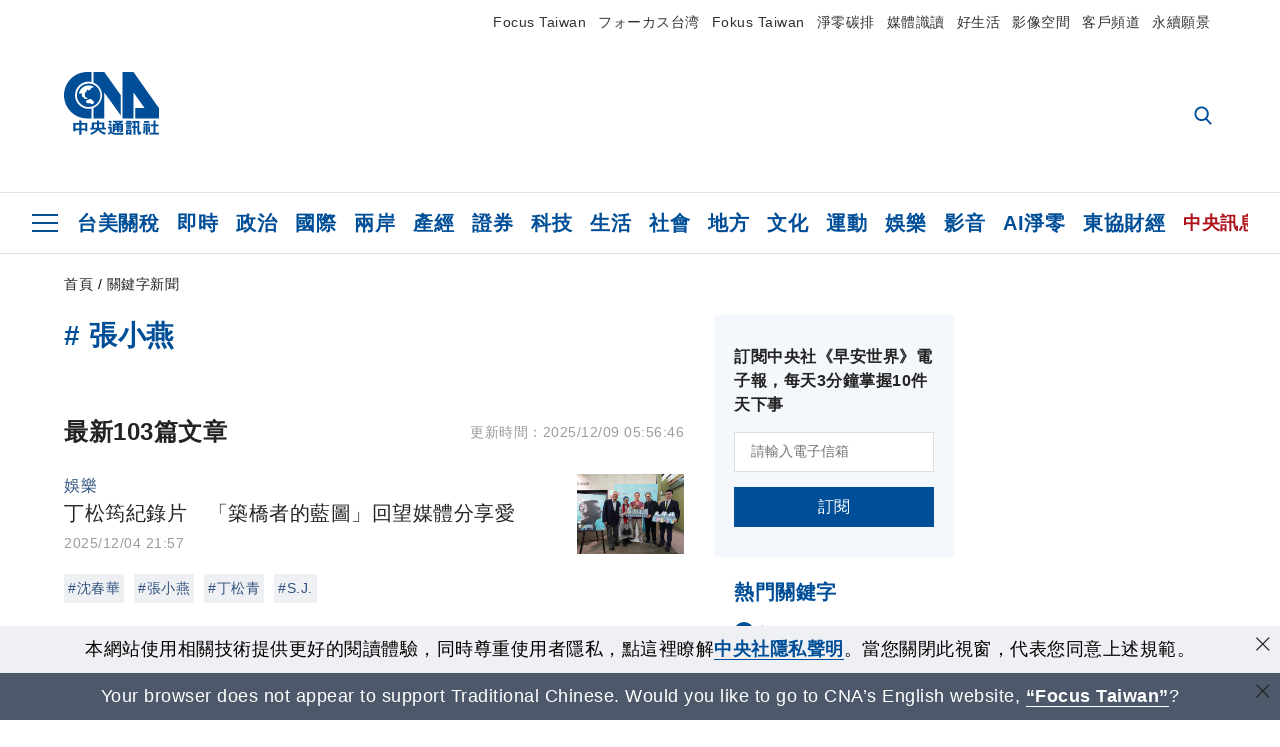

--- FILE ---
content_type: text/html; charset=utf-8
request_url: https://www.cna.com.tw/tag/29494/
body_size: 32544
content:
<!DOCTYPE html><html lang="zh-Hant-TW"><head><title>
	張小燕 | 關鍵字新聞 | 中央社 CNA
</title><meta name="description" content="關於張小燕的中央社新聞: 丁松筠紀錄片　「築橋者的藍圖」回望媒體分享愛、陸一龍不捨孟耿如受黃子佼波及 盼網友有肚量、開箱老照片》張小燕三獲亞洲影展童星獎" />
<meta charset="utf-8" />
<meta name="viewport" content="width=device-width, initial-scale=1.0, maximum-scale=5.0" />
<meta http-equiv="X-UA-Compatible" content="IE=edge" />
<meta http-equiv="X-UA-Compatible" content="IE=11" />
<link href="https://www.cna.com.tw/tag/29494/" rel="canonical" />
<meta property="article:modified_time" content="2025/12/09 05:56:46" />
<meta property="article:published_time" content="2025/12/09 05:56:46" />
<link href="https://imgcdn.cna.com.tw/www/images/pic_fb.jpg" rel="image_src" type="image/jpeg" />
<meta property="author" content="中央通訊社" />
<link href="https://plus.google.com/102054703728087773572" rel="author" />
<link href="https://imgcdn.cna.com.tw/www/website/img/fav-icon.png?v=20260122" type="image/png" rel="icon" />
<meta property="og:url" content="https://www.cna.com.tw/tag/29494/" />
<meta property="og:title" content="張小燕 | 關鍵字新聞 | 中央社 CNA" />
<meta property="og:description" content="關於張小燕的中央社新聞: 丁松筠紀錄片　「築橋者的藍圖」回望媒體分享愛、陸一龍不捨孟耿如受黃子佼波及 盼網友有肚量、開箱老照片》張小燕三獲亞洲影展童星獎" />
<meta property="og:image:height" content="1024" />
<meta property="og:image:width" content="1024" />
<meta property="og:image" content="https://imgcdn.cna.com.tw/www/images/pic_fb.jpg" />
<meta property="og:type" content="article" />
<meta property="og:site_name" content="中央社 CNA" />
<meta property="fb:admins" content="100000193024403" />
<meta property="fb:app_id" content="524202197752727" />
<meta property="fb:pages" content="214159925349838" />
<meta property="fb:pages" content="148395741852581" />
<meta property="article:author" content="https://www.facebook.com/cnanewstaiwan" />
<meta property="article:publisher" content="https://www.facebook.com/cnanewstaiwan" />
<meta property="twitter:card" content="summary_large_image" />
<meta property="twitter:title" content="張小燕 | 關鍵字新聞 | 中央社 CNA" />
<meta property="twitter:description" content="關於張小燕的中央社新聞: 丁松筠紀錄片　「築橋者的藍圖」回望媒體分享愛、陸一龍不捨孟耿如受黃子佼波及 盼網友有肚量、開箱老照片》張小燕三獲亞洲影展童星獎" />
<meta property="twitter:image" content="https://imgcdn.cna.com.tw/www/images/pic_fb.jpg" />
<meta name="token" content="MTc2OTMyNjcwMi5yV25UQXkzcjJhRFhOenBRU0VXNVR2c0NkaWw2Vzl5ZUgyYXExZEhGeWpBPQ==" /><link rel="preconnect" href="https://imgcdn.cna.com.tw" /><link rel="preconnect" href="https://www.google.com.tw" /><link rel="preconnect" href="https://www.google-analytics.com" /><meta name="dailymotion-domain-verification" content="dmh18yyush7adi14v" /><script type='application/ld+json'>[{"@context":"https://schema.org","@type":"WebSite","name":"中央社 CNA","url":"https://www.cna.com.tw","potentialAction":{"@type":"SearchAction","target":{"@type":"EntryPoint","urlTemplate":"https://www.cna.com.tw/search/hysearchws.aspx?q={search_term_string}"},"query-input":"required name=search_term_string"}},{"@context":"https://schema.org","@type":"Organization","name":"中央通訊社 Central News Agency","description":"24小時報導國際、財經、科技、醫藥、生活、運動、教育、政治、影劇、社會、地方即時新聞的網站，並提供社群討論、分享功能。","url":"https://www.cna.com.tw","logo":{"@type":"ImageObject","caption":"Logo of Central News Agency","url":"https://imgcdn.cna.com.tw/www/website/img/footerinfo/logo/cnalogo_176x117.jpg"}},{"@context":"https://schema.org","@type":"BreadcrumbList","itemListElement":[{"@type":"ListItem","position":1,"item":{"@type":"Thing","@id":"https://www.cna.com.tw","name":"中央社 CNA"}},{"@type":"ListItem","position":2,"item":{"@type":"Thing","@id":"https://www.cna.com.tw/tag/29494/","name":"張小燕"}}]},{"@context":"https://schema.org","@type":"ItemList","itemListElement":[{"@type":"ListItem","position":1,"url":"https://www.cna.com.tw/news/amov/202512040380.aspx"},{"@type":"ListItem","position":2,"url":"https://www.cna.com.tw/news/amov/202505230199.aspx"},{"@type":"ListItem","position":3,"url":"https://www.cna.com.tw/news/ahel/202504085003.aspx"},{"@type":"ListItem","position":4,"url":"https://www.cna.com.tw/news/amov/202412280232.aspx"},{"@type":"ListItem","position":5,"url":"https://www.cna.com.tw/news/amov/202405070329.aspx"},{"@type":"ListItem","position":6,"url":"https://www.cna.com.tw/news/ahel/202402075009.aspx"},{"@type":"ListItem","position":7,"url":"https://www.cna.com.tw/news/amov/202311180244.aspx"},{"@type":"ListItem","position":8,"url":"https://www.cna.com.tw/news/amov/202309100200.aspx"},{"@type":"ListItem","position":9,"url":"https://www.cna.com.tw/news/ahel/202305055004.aspx"},{"@type":"ListItem","position":10,"url":"https://www.cna.com.tw/news/amov/202212160215.aspx"},{"@type":"ListItem","position":11,"url":"https://www.cna.com.tw/news/amov/202210225003.aspx"},{"@type":"ListItem","position":12,"url":"https://www.cna.com.tw/news/aipl/202208130081.aspx"},{"@type":"ListItem","position":13,"url":"https://www.cna.com.tw/news/amov/202203250046.aspx"},{"@type":"ListItem","position":14,"url":"https://www.cna.com.tw/news/amov/202202160037.aspx"},{"@type":"ListItem","position":15,"url":"https://www.cna.com.tw/news/amov/202112040216.aspx"},{"@type":"ListItem","position":16,"url":"https://www.cna.com.tw/news/firstnews/202111210159.aspx"},{"@type":"ListItem","position":17,"url":"https://www.cna.com.tw/news/amov/202111170244.aspx"},{"@type":"ListItem","position":18,"url":"https://www.cna.com.tw/news/ahel/202105310075.aspx"},{"@type":"ListItem","position":19,"url":"https://www.cna.com.tw/news/amov/202104130279.aspx"},{"@type":"ListItem","position":20,"url":"https://www.cna.com.tw/news/amov/202001280092.aspx"},{"@type":"ListItem","position":21,"url":"https://www.cna.com.tw/news/firstnews/202001280054.aspx"},{"@type":"ListItem","position":22,"url":"https://www.cna.com.tw/news/amov/201910070138.aspx"},{"@type":"ListItem","position":23,"url":"https://www.cna.com.tw/news/firstnews/201910050287.aspx"},{"@type":"ListItem","position":24,"url":"https://www.cna.com.tw/news/firstnews/201910050286.aspx"},{"@type":"ListItem","position":25,"url":"https://www.cna.com.tw/news/firstnews/201910055006.aspx"},{"@type":"ListItem","position":26,"url":"https://www.cna.com.tw/news/firstnews/201910055005.aspx"},{"@type":"ListItem","position":27,"url":"https://www.cna.com.tw/news/firstnews/201909120185.aspx"},{"@type":"ListItem","position":28,"url":"https://www.cna.com.tw/news/firstnews/201908280155.aspx"},{"@type":"ListItem","position":29,"url":"https://www.cna.com.tw/news/firstnews/201908285002.aspx"},{"@type":"ListItem","position":30,"url":"https://www.cna.com.tw/news/ahel/201907170275.aspx"},{"@type":"ListItem","position":31,"url":"https://www.cna.com.tw/news/amov/201906210328.aspx"},{"@type":"ListItem","position":32,"url":"https://www.cna.com.tw/news/firstnews/201904060218.aspx"},{"@type":"ListItem","position":33,"url":"https://www.cna.com.tw/news/amov/201904060213.aspx"},{"@type":"ListItem","position":34,"url":"https://www.cna.com.tw/news/afe/201812090039.aspx"},{"@type":"ListItem","position":35,"url":"https://www.cna.com.tw/news/acul/201810120151.aspx"},{"@type":"ListItem","position":36,"url":"https://www.cna.com.tw/news/firstnews/201805310284.aspx"},{"@type":"ListItem","position":37,"url":"https://www.cna.com.tw/news/firstnews/201805025005.aspx"},{"@type":"ListItem","position":38,"url":"https://www.cna.com.tw/news/firstnews/201708290339.aspx"},{"@type":"ListItem","position":39,"url":"https://www.cna.com.tw/news/amov/201706150446.aspx"},{"@type":"ListItem","position":40,"url":"https://www.cna.com.tw/news/amov/201705310090.aspx"},{"@type":"ListItem","position":41,"url":"https://www.cna.com.tw/news/afe/201705120047.aspx"},{"@type":"ListItem","position":42,"url":"https://www.cna.com.tw/news/amov/201704100331.aspx"},{"@type":"ListItem","position":43,"url":"https://www.cna.com.tw/news/amov/201704030309.aspx"},{"@type":"ListItem","position":44,"url":"https://www.cna.com.tw/news/firstnews/201703145005.aspx"},{"@type":"ListItem","position":45,"url":"https://www.cna.com.tw/news/firstnews/201703080472.aspx"},{"@type":"ListItem","position":46,"url":"https://www.cna.com.tw/news/amov/201703085007.aspx"},{"@type":"ListItem","position":47,"url":"https://www.cna.com.tw/news/firstnews/201703045013.aspx"},{"@type":"ListItem","position":48,"url":"https://www.cna.com.tw/news/amov/201703030280.aspx"},{"@type":"ListItem","position":49,"url":"https://www.cna.com.tw/news/amov/201703030266.aspx"},{"@type":"ListItem","position":50,"url":"https://www.cna.com.tw/news/amov/201702215026.aspx"},{"@type":"ListItem","position":51,"url":"https://www.cna.com.tw/news/amov/201702200338.aspx"},{"@type":"ListItem","position":52,"url":"https://www.cna.com.tw/news/firstnews/201702200292.aspx"},{"@type":"ListItem","position":53,"url":"https://www.cna.com.tw/news/amov/201702200216.aspx"},{"@type":"ListItem","position":54,"url":"https://www.cna.com.tw/news/firstnews/201702205014.aspx"},{"@type":"ListItem","position":55,"url":"https://www.cna.com.tw/news/amov/201701260129.aspx"},{"@type":"ListItem","position":56,"url":"https://www.cna.com.tw/news/amov/201701160278.aspx"},{"@type":"ListItem","position":57,"url":"https://www.cna.com.tw/news/amov/201701070269.aspx"},{"@type":"ListItem","position":58,"url":"https://www.cna.com.tw/news/amov/201612240225.aspx"},{"@type":"ListItem","position":59,"url":"https://www.cna.com.tw/news/amov/201612090467.aspx"},{"@type":"ListItem","position":60,"url":"https://www.cna.com.tw/news/ahel/201612050277.aspx"},{"@type":"ListItem","position":61,"url":"https://www.cna.com.tw/news/ahel/201611150370.aspx"},{"@type":"ListItem","position":62,"url":"https://www.cna.com.tw/news/firstnews/201610180037.aspx"},{"@type":"ListItem","position":63,"url":"https://www.cna.com.tw/news/firstnews/201610140371.aspx"},{"@type":"ListItem","position":64,"url":"https://www.cna.com.tw/news/amov/201607220353.aspx"},{"@type":"ListItem","position":65,"url":"https://www.cna.com.tw/news/amov/201606280334.aspx"},{"@type":"ListItem","position":66,"url":"https://www.cna.com.tw/news/amov/201604030251.aspx"},{"@type":"ListItem","position":67,"url":"https://www.cna.com.tw/news/amov/201603235032.aspx"},{"@type":"ListItem","position":68,"url":"https://www.cna.com.tw/news/firstnews/201603195019.aspx"},{"@type":"ListItem","position":69,"url":"https://www.cna.com.tw/news/amov/201603020035.aspx"},{"@type":"ListItem","position":70,"url":"https://www.cna.com.tw/news/amov/201602240316.aspx"},{"@type":"ListItem","position":71,"url":"https://www.cna.com.tw/news/amov/201602220378.aspx"},{"@type":"ListItem","position":72,"url":"https://www.cna.com.tw/news/amov/201601100091.aspx"},{"@type":"ListItem","position":73,"url":"https://www.cna.com.tw/news/amov/201601090292.aspx"},{"@type":"ListItem","position":74,"url":"https://www.cna.com.tw/news/amov/201601090264.aspx"},{"@type":"ListItem","position":75,"url":"https://www.cna.com.tw/news/amov/201512120013.aspx"},{"@type":"ListItem","position":76,"url":"https://www.cna.com.tw/news/firstnews/201509260296.aspx"},{"@type":"ListItem","position":77,"url":"https://www.cna.com.tw/news/firstnews/201509265011.aspx"},{"@type":"ListItem","position":78,"url":"https://www.cna.com.tw/news/firstnews/201509265010.aspx"},{"@type":"ListItem","position":79,"url":"https://www.cna.com.tw/news/firstnews/201509265009.aspx"},{"@type":"ListItem","position":80,"url":"https://www.cna.com.tw/news/firstnews/201509250410.aspx"},{"@type":"ListItem","position":81,"url":"https://www.cna.com.tw/news/amov/201509250191.aspx"},{"@type":"ListItem","position":82,"url":"https://www.cna.com.tw/news/firstnews/201508070381.aspx"},{"@type":"ListItem","position":83,"url":"https://www.cna.com.tw/news/ahel/201506040102.aspx"},{"@type":"ListItem","position":84,"url":"https://www.cna.com.tw/news/amov/201504190045.aspx"},{"@type":"ListItem","position":85,"url":"https://www.cna.com.tw/news/amov/201504080490.aspx"},{"@type":"ListItem","position":86,"url":"https://www.cna.com.tw/news/amov/201504010102.aspx"},{"@type":"ListItem","position":87,"url":"https://www.cna.com.tw/news/amov/201503140108.aspx"},{"@type":"ListItem","position":88,"url":"https://www.cna.com.tw/news/amov/201501240291.aspx"},{"@type":"ListItem","position":89,"url":"https://www.cna.com.tw/news/amov/201501160362.aspx"},{"@type":"ListItem","position":90,"url":"https://www.cna.com.tw/news/amov/201412120326.aspx"},{"@type":"ListItem","position":91,"url":"https://www.cna.com.tw/news/amov/201410180309.aspx"},{"@type":"ListItem","position":92,"url":"https://www.cna.com.tw/news/firstnews/201410155012.aspx"},{"@type":"ListItem","position":93,"url":"https://www.cna.com.tw/news/amov/201408310282.aspx"},{"@type":"ListItem","position":94,"url":"https://www.cna.com.tw/news/firstnews/201408310260.aspx"},{"@type":"ListItem","position":95,"url":"https://www.cna.com.tw/news/amov/201408210298.aspx"},{"@type":"ListItem","position":96,"url":"https://www.cna.com.tw/news/ahel/201408200295.aspx"},{"@type":"ListItem","position":97,"url":"https://www.cna.com.tw/news/aloc/201408200086.aspx"},{"@type":"ListItem","position":98,"url":"https://www.cna.com.tw/news/amov/201408090287.aspx"},{"@type":"ListItem","position":99,"url":"https://www.cna.com.tw/news/amov/201407230387.aspx"},{"@type":"ListItem","position":100,"url":"https://www.cna.com.tw/news/amov/201406280267.aspx"},{"@type":"ListItem","position":101,"url":"https://www.cna.com.tw/news/firstnews/201406285007.aspx"},{"@type":"ListItem","position":102,"url":"https://www.cna.com.tw/news/asoc/201406250215.aspx"},{"@type":"ListItem","position":103,"url":"https://www.cna.com.tw/news/aipl/201403300240.aspx"}]}]</script><link rel="stylesheet" href="https://imgcdn.cna.com.tw/www/website/bundle_css/list.min.css?v=20260122" /></head><body class="" data-show-ad="true"><noscript><iframe src="https://www.googletagmanager.com/ns.html?id=GTM-WCLJ4Q5" sandbox="allow-scripts allow-same-origin" height="0" width="0" style="display: none; visibility: hidden"></iframe></noscript><svg style="display: none;" height="0" width="0"><symbol id="svg-search" viewBox="0 0 24 26" xmlns="http://www.w3.org/2000/svg"><path d="M23.6352 23.213L17.7187 17.0596C19.2405 15.2541 20.0746 12.9685 20.0735 10.6073C20.0735 5.07312 15.5709 0.570557 10.0367 0.570557C4.50256 0.570557 0 5.07312 0 10.6073C0 16.1414 4.50256 20.644 10.0367 20.644C12.1143 20.644 14.0942 20.0174 15.7869 18.8278L21.7483 25.0279C21.9974 25.2866 22.3326 25.4293 22.6917 25.4293C23.0317 25.4293 23.3541 25.2997 23.599 25.0641C23.8488 24.8232 23.993 24.493 23.9997 24.146C24.0065 23.799 23.8754 23.4635 23.6352 23.213ZM10.0367 3.18883C14.1273 3.18883 17.4552 6.51666 17.4552 10.6073C17.4552 14.6979 14.1273 18.0257 10.0367 18.0257C5.94611 18.0257 2.61828 14.6979 2.61828 10.6073C2.61828 6.51666 5.94611 3.18883 10.0367 3.18883Z" /></symbol><symbol id="svg-cross" viewBox="0 0 29 28" xmlns="http://www.w3.org/2000/svg"><path d="M28.0553 1.62285L26.4289 0L14.0276 12.3776L1.62638 0L0 1.62285L12.4013 14.0005L0 26.3772L1.62638 28L14.0276 15.6233L26.4289 28L28.0553 26.3772L15.6532 14.0005L28.0553 1.62285Z" /></symbol><symbol id="svg-dot" viewBox="0 0 10 10" xmlns="http://www.w3.org/2000/svg"><path d="M5.00017 0C2.2541 0 0 2.25444 0 4.99949C0 7.74659 2.2541 10 5.00017 10C7.74728 10 10 7.74659 10 4.99949C9.99966 2.25444 7.74728 0 5.00017 0Z" /></symbol><symbol id="svg-fb" viewBox="0 0 15 26" xmlns="http://www.w3.org/2000/svg"><path d="M13.5276 0.00540974L10.156 0C6.36807 0 3.92016 2.51147 3.92016 6.39863V9.34883H0.530154C0.237217 9.34883 0 9.58632 0 9.87926V14.1538C0 14.4467 0.237488 14.6839 0.530154 14.6839H3.92016V25.4698C3.92016 25.7628 4.15738 26 4.45032 26H8.87332C9.16626 26 9.40347 25.7625 9.40347 25.4698V14.6839H13.3672C13.6601 14.6839 13.8973 14.4467 13.8973 14.1538L13.899 9.87926C13.899 9.73861 13.843 9.6039 13.7437 9.50436C13.6444 9.40483 13.5092 9.34883 13.3685 9.34883H9.40347V6.84791C9.40347 5.64587 9.68992 5.03565 11.2558 5.03565L13.527 5.03484C13.8197 5.03484 14.0569 4.79735 14.0569 4.50469V0.535564C14.0569 0.243168 13.82 0.00595071 13.5276 0.00540974Z" /></symbol><symbol id="svg-arrow-l" viewBox="0 0 17 32" xmlns="http://www.w3.org/2000/svg"><path d="M0.326233 16.8C-0.108908 16.3586 -0.108908 15.6414 0.326233 15.2L14.985 0.331034C15.4202 -0.110345 16.1273 -0.110345 16.5624 0.331034C16.9976 0.772414 16.9976 1.48966 16.5624 1.93103L2.69231 16L16.5624 30.069C16.9976 30.5103 16.9976 31.2276 16.5624 31.669C16.3448 31.8897 16.0729 32 15.7737 32C15.4746 32 15.2026 31.8897 14.985 31.669L0.326233 16.8Z" /></symbol><symbol id="svg-arrow-r" viewBox="0 0 17 32" xmlns="http://www.w3.org/2000/svg"><path d="M16.6738 16.8C17.1089 16.3586 17.1089 15.6414 16.6738 15.2L2.01497 0.331034C1.57983 -0.110345 0.872728 -0.110345 0.437588 0.331034C0.00244713 0.772414 0.00244713 1.48966 0.437588 1.93103L14.3077 16L0.437588 30.069C0.00244713 30.5103 0.00244713 31.2276 0.437588 31.669C0.655157 31.8897 0.92712 32 1.22628 32C1.52544 32 1.7974 31.8897 2.01497 31.669L16.6738 16.8Z" /></symbol><symbol id="svg-logo" viewBox="0 0 95 63" xmlns="http://www.w3.org/2000/svg"><path d="M71.533 62.812H69.52V56.06H68.006V54.31H69.52V50.733H68.298V49.046H75.438C75.301 52.629 75.231 55.689 75.231 58.228C75.231 59.364 75.261 60.158 75.317 60.613C75.341 60.83 75.381 60.937 75.438 60.937C75.473 60.937 75.495 60.85 75.508 60.675C75.541 60.417 75.57 59.973 75.593 59.344L77.313 59.963C77.187 61.17 76.929 61.966 76.539 62.347C76.219 62.657 75.852 62.812 75.438 62.812C74.841 62.812 74.378 62.589 74.044 62.146C73.551 61.568 73.304 60.262 73.304 58.228C73.304 56.06 73.368 53.562 73.494 50.733H71.533V54.311H72.978V56.06H71.533V62.812ZM67.541 62.812H65.614V62.177H63.808V62.812H61.898V57.424H67.541V62.812ZM59.007 62.812H53.847C51.977 62.812 50.48 62.672 49.355 62.394C48.541 62.187 47.744 61.764 46.964 61.124C46.299 61.691 45.633 62.254 44.968 62.812C44.5601 62.184 44.1177 61.5791 43.643 61C44.366 60.752 45.083 60.49 45.793 60.21V56.48H43.918V54.76H47.79V59.886C48.5213 60.4619 49.4077 60.8066 50.336 60.876C51.07 61 52.854 61.063 55.687 61.063C57.339 61.063 58.738 60.963 59.885 60.768C59.517 61.377 59.225 62.058 59.007 62.812ZM11.435 59.204H9.37V50.981H15.357V48.488H17.422V50.981H23.34V59.204H21.293V58.166H17.423V62.812H15.357V58.166H11.434V59.204H11.435ZM83.628 62.75H81.786V53.46H79.31V51.772H86.053V53.459H83.628V62.75ZM40.202 50.408V55.858H42.009V57.609H36.073C36.543 58.229 37.145 58.776 37.88 59.249C38.889 59.932 40.242 60.458 41.94 60.83L40.821 62.75C39.101 62.275 37.627 61.547 36.4 60.566C35.4877 59.8726 34.7168 59.0107 34.129 58.027C33.7152 58.6209 33.2299 59.1617 32.684 59.637C31.227 60.907 29.404 61.944 27.213 62.75L26.163 61.186C28.503 60.318 30.235 59.354 31.359 58.29C31.589 58.073 31.789 57.846 31.962 57.61H26.163V55.859H27.815V50.409H32.907V48.427H35.041V50.408H40.202ZM95 62.486H85.623V60.706H89.478V54.264H86.518V52.452H89.478V48.488H91.542V52.452H94.57V54.264H91.542V60.706H95V62.486ZM79.568 54.311H81.358V56.602C81.358 57.739 81.258 58.776 81.061 59.715C80.899 60.572 80.673 61.268 80.384 61.805L78.861 60.768C79.091 60.17 79.269 59.514 79.396 58.802C79.51 58.089 79.568 57.356 79.568 56.602V54.311ZM63.808 60.566H65.614V59.08H63.808V60.566ZM50.749 60.318H48.874V51.772H52.09C51.6822 51.4257 51.2573 51.0999 50.817 50.796L51.729 50.238H49.079V48.675H59.007V49.913C58.0767 50.6263 57.0801 51.2489 56.031 51.772H59.059V58.337C59.059 59.617 58.325 60.257 56.857 60.257C56.478 60.257 56.042 60.241 55.549 60.21L55.222 58.522C55.7579 58.6493 56.3062 58.7168 56.857 58.723C57.087 58.723 57.2 58.475 57.2 57.98V57.903H54.861V60.148H53.021V57.903H50.749V60.318ZM86.053 60.21H84.264V54.372H86.054V60.21H86.053ZM67.128 56.866H62.156V55.178H67.128V56.866ZM50.749 56.416H53.02V55.626H50.75V56.416H50.749ZM11.435 56.416H15.358V52.716H11.435V56.416ZM54.861 56.416H57.201V55.626H54.861V56.416ZM17.423 56.416H21.293V52.716H17.423V56.416ZM29.879 55.859H32.821C32.878 55.591 32.907 55.322 32.907 55.054V52.158H29.88V55.858L29.879 55.859ZM35.041 52.159V55.054C35.041 55.344 35.017 55.611 34.971 55.859H38.154V52.159H35.041ZM67.18 54.698H62.225V53.01H67.18V54.698ZM45.588 51.415C46.43 51.8745 47.2153 52.431 47.928 53.073L46.603 54.496C45.8968 53.796 45.1181 53.1732 44.28 52.638L45.588 51.415ZM54.861 54.14H57.201V53.382H54.861V54.14ZM50.749 54.14H53.02V53.382H50.75V54.14H50.749ZM67.936 52.576H61.4V50.796H67.937V52.576H67.936ZM45.656 48.365C46.504 48.819 47.284 49.355 47.996 49.975L46.671 51.415C45.9693 50.7279 45.1897 50.1251 44.348 49.619L45.656 48.365ZM52.641 50.238C53.066 50.579 53.456 50.926 53.811 51.275C54.545 50.945 55.222 50.599 55.841 50.238H52.641ZM85.297 50.656H79.997V49H85.297V50.656ZM67.128 50.408H62.293V48.675H67.128V50.408ZM27.623 0.007V9.965C26.6302 9.73871 25.6153 9.62367 24.597 9.622C17.097 9.622 11.007 15.717 11.007 23.232C11.007 30.746 17.097 36.838 24.597 36.838C25.636 36.838 26.648 36.718 27.623 36.496V46.455H23.19C10.383 46.455 0 36.056 0 23.233C0 10.463 10.294 0.099 23.023 0.01V0.007H27.622H27.623ZM94.92 36.135V46.455H71.245V35.891H80.422L69.49 20.45V46.455H58.587V0H69.533L94.92 36.135ZM40.322 0L56.834 23.254V43.574L40.278 20.45V46.455H29.378V35.905C34.433 33.918 38.015 28.996 38.015 23.233C38.015 17.468 34.433 12.543 29.378 10.558V0H40.322ZM24.669 35.046C18.194 35.046 12.925 29.77 12.925 23.285C12.925 16.799 18.195 11.525 24.669 11.525C31.146 11.525 36.412 16.799 36.412 23.285C36.412 29.77 31.146 35.046 24.669 35.046ZM24.669 13.379C19.216 13.379 14.779 17.825 14.779 23.285C14.779 28.744 19.216 33.186 24.669 33.186C30.122 33.186 34.562 28.744 34.562 23.285C34.562 17.825 30.122 13.379 24.669 13.379Z" /><path d="M29.434 31.515C29.038 31.998 28.381 32.708 27.724 32.287C27.426 32.127 27.195 31.87 26.901 31.709C26.5668 31.4863 26.1813 31.3528 25.781 31.321C24.891 31.257 23.939 31.484 23.115 31.095C22.455 30.807 21.898 30.096 21.995 29.355C22.095 28.713 22.819 28.358 23.344 28.1C24.035 27.746 24.761 27.36 25.518 27.23C25.518 27.23 26.348 27.027 26.569 27.104C26.852 27.196 27.195 27.166 27.459 27.327C27.689 27.457 27.822 27.681 27.987 27.874C28.183 28.165 28.412 28.424 28.679 28.649C29.005 28.907 29.367 29.132 29.663 29.452C29.895 29.71 30.027 30.032 29.993 30.389C29.928 30.807 29.663 31.193 29.434 31.515ZM30.718 14.872L30.604 14.959C30.364 15.128 28.401 15.079 27.279 16.1C26.926 16.422 26.383 17.562 26.004 17.797C25.623 18.067 25.209 18.335 24.724 18.406C24.378 18.438 24.102 18.304 23.862 18.067C23.687 17.865 23.548 17.562 23.309 17.39C23.099 17.253 22.999 17.493 22.929 17.66C22.722 18.304 22.822 19.083 22.377 19.691C22.167 19.962 21.821 20.198 21.545 20.402C21.339 20.558 21.105 20.675 20.907 20.844C20.724 21 20.61 21.198 20.662 21.445C20.712 21.7 20.722 21.968 20.83 22.21C20.914 22.39 21.009 22.578 20.978 22.781C20.924 23.126 20.616 23.371 20.703 23.747C20.938 24.809 21.883 25.527 22.905 25.815C23.224 25.905 23.446 26.027 23.5 26.465C23.548 26.872 22.85 26.995 22.57 27.006C21.315 27.056 20.268 26.458 19.403 25.611C19.007 25.224 18.587 24.862 18.201 24.465C18.03 24.298 17.867 24.099 17.815 23.86C17.76 23.595 17.877 23.355 17.951 23.11C18.038 22.806 18.095 22.477 18.031 22.163C18.004 22.023 17.954 21.888 17.908 21.756C17.8705 21.6298 17.812 21.5108 17.735 21.404C17.6913 21.3535 17.6348 21.3158 17.5714 21.2949C17.508 21.2739 17.4401 21.2705 17.375 21.285C17.231 21.316 17.117 21.415 16.99 21.478C16.888 21.528 16.777 21.563 16.666 21.591C16.3929 21.6507 16.1131 21.6739 15.834 21.66C15.556 21.654 15.278 21.59 15.005 21.556C14.869 21.54 14.769 21.483 14.738 21.351C14.715 21.249 14.693 21.144 14.665 21.048L14.568 20.806C14.3575 21.6421 14.251 22.5009 14.251 23.363C14.251 29.115 18.924 33.796 24.669 33.796C30.416 33.796 35.089 29.116 35.089 23.363C35.089 19.867 33.361 16.767 30.718 14.873" /></symbol><symbol id="svg-logo-s" viewBox="0 0 95 47" xmlns="http://www.w3.org/2000/svg"><path d="M11.0883 22.776C11.0883 15.2839 17.082 9.29022 24.5741 9.29022C25.4732 9.29022 26.6719 9.29022 27.571 9.58991V0H23.0757C10.1893 0 0 10.1893 0 22.776C0 35.3628 10.489 45.5521 23.3754 45.5521H27.8707V35.6625C26.9716 35.9621 25.7729 35.9621 24.8738 35.9621C17.082 36.2618 11.0883 30.2681 11.0883 22.776Z" /><path d="M29.369 0V10.489C34.4637 12.5868 38.0599 17.3817 38.0599 23.0757C38.0599 28.7697 34.4637 33.5647 29.369 35.6625V46.1514H40.1577V20.6782L56.6403 43.4543V22.776L40.1577 0H29.369Z" /><path d="M69.8265 0H58.7382V45.5521H69.5268V20.0789L80.6151 35.3628H71.3249V45.5521H95V35.3628L69.8265 0Z" /><path d="M12.8865 22.7758C12.8865 29.0692 18.2808 34.4635 24.5742 34.4635C31.1672 34.4635 36.2619 29.3689 36.2619 22.7758C36.2619 16.4825 30.8675 11.0881 24.5742 11.0881C18.2808 11.3878 12.8865 16.4825 12.8865 22.7758ZM24.5742 13.1859C26.672 13.1859 28.4701 13.7853 29.9685 14.984C29.3691 14.984 27.8707 15.2837 26.9716 15.8831C26.672 16.1828 26.0726 17.3815 25.7729 17.6812C25.4732 17.9809 24.8739 18.2806 24.5742 18.2806C24.2745 18.2806 23.9748 18.2806 23.6751 17.9809C23.3754 17.6812 23.3754 17.3815 23.0757 17.3815C22.7761 17.3815 22.7761 17.3815 22.7761 17.6812C22.4764 18.2806 22.7761 19.1796 22.1767 19.779C21.877 20.0787 21.5773 20.3784 21.2776 20.3784C20.978 20.678 20.978 20.678 20.6783 20.678C20.3786 20.9777 20.3786 20.9777 20.3786 21.2774C20.3786 21.5771 20.3786 21.8768 20.6783 22.1765C20.6783 22.4761 20.978 22.4761 20.6783 22.7758C20.978 22.7758 20.6783 22.7758 20.6783 23.3752C20.978 24.2743 21.877 25.1733 22.7761 25.473C23.0757 25.473 23.3754 25.7727 23.3754 26.0724C23.3754 26.372 22.7761 26.6717 22.4764 26.6717C21.2776 26.6717 20.0789 26.0724 19.1798 25.1733C18.8802 24.8736 18.2808 24.5739 17.9811 23.9746C17.9811 23.9746 17.9811 23.6749 17.9811 23.3752C17.9811 23.0755 17.9811 22.7758 17.9811 22.7758C17.9811 22.4761 17.9811 22.1765 17.9811 21.8768V21.5771C17.9811 21.5771 17.9811 21.2774 17.6814 21.2774H17.3817C17.3817 21.2774 17.0821 21.2774 17.0821 21.5771H16.7824C16.4827 21.5771 16.183 21.5771 15.8833 21.5771C15.5836 21.5771 15.284 21.5771 14.9843 21.5771C15.8833 16.4825 19.7792 13.1859 24.5742 13.1859ZM29.3691 30.8673C29.0694 31.4667 28.1704 32.066 27.571 31.7664C27.2713 31.4667 26.9716 31.4667 26.672 31.167C26.3723 30.8673 26.0726 30.8673 25.4732 30.8673C24.5742 30.8673 23.6751 31.167 22.7761 30.5676C22.1767 30.2679 21.5773 29.6686 21.5773 28.7695C21.5773 28.1702 22.4764 27.8705 23.0757 27.5708C23.6751 27.2711 24.5742 26.9714 25.1735 26.6717C25.1735 26.6717 26.0726 26.372 26.3723 26.6717C26.672 26.6717 26.9716 26.6717 27.2713 26.9714C27.571 26.9714 27.571 27.2711 27.8707 27.5708C28.1704 27.8705 28.1704 28.1702 28.4701 28.4698C28.7698 28.7695 29.0694 29.0692 29.3691 29.3689C29.6688 29.6686 29.6688 29.9683 29.6688 30.2679C29.9685 30.2679 29.6688 30.5676 29.3691 30.8673Z" /></symbol><symbol id="svg-btn-fb" xmlns="http://www.w3.org/2000/svg" viewBox="0 0 10 18"><path d="M9.36525 0.0037452L7.03106 0C4.40866 0 2.71396 1.73871 2.71396 4.42982V6.47227H0.36703C0.164227 6.47227 0 6.63668 0 6.83949V9.79876C0 10.0016 0.164415 10.1658 0.36703 10.1658H2.71396V17.633C2.71396 17.8358 2.87819 18 3.08099 18H6.14307C6.34587 18 6.5101 17.8356 6.5101 17.633V10.1658H9.25421C9.45701 10.1658 9.62124 10.0016 9.62124 9.79876L9.62236 6.83949C9.62236 6.74211 9.5836 6.64886 9.51487 6.57994C9.44615 6.51103 9.35252 6.47227 9.25514 6.47227H6.5101V4.74086C6.5101 3.90868 6.70841 3.48622 7.79245 3.48622L9.36488 3.48566C9.56749 3.48566 9.73172 3.32124 9.73172 3.11863V0.370775C9.73172 0.168347 9.56768 0.00411972 9.36525 0.0037452Z" /></symbol><symbol id="svg-btn-line" xmlns="http://www.w3.org/2000/svg" viewBox="0 0 18 18"><path d="M18 7.65498C18 3.43841 13.9616 0 9.00863 0C4.03835 0 0 3.43841 0 7.65498C0 11.4372 3.20997 14.6223 7.52445 15.2195C7.81783 15.2919 8.21476 15.4185 8.31831 15.69C8.4046 15.9253 8.37009 16.3053 8.35283 16.5406C8.35283 16.5406 8.24928 17.2101 8.23202 17.3549C8.19751 17.5902 8.05944 18.296 9.00863 17.8616C9.97507 17.4454 14.186 14.6585 16.0844 12.3783C17.3787 10.8762 18 9.35609 18 7.65498ZM5.83317 9.9171C5.83317 10.0257 5.74688 10.0981 5.66059 10.0981H3.12368C3.07191 10.0981 3.03739 10.08 3.00288 10.0438C2.96836 10.0076 2.9511 9.97139 2.9511 9.9171V5.8091C2.9511 5.70052 3.03739 5.62813 3.12368 5.62813H3.76222C3.86577 5.62813 3.9348 5.71862 3.9348 5.8091V9.08464H5.64334C5.74688 9.08464 5.81592 9.17512 5.81592 9.26561V9.9171H5.83317ZM7.35187 9.9171C7.35187 10.0257 7.26558 10.0981 7.17929 10.0981H6.54075C6.4372 10.0981 6.36817 10.0076 6.36817 9.9171V5.8091C6.36817 5.70052 6.45446 5.62813 6.54075 5.62813H7.17929C7.28284 5.62813 7.35187 5.71862 7.35187 5.8091V9.9171ZM11.7009 9.9171C11.7009 10.0257 11.6146 10.0981 11.5283 10.0981H10.8897C10.8725 10.0981 10.8552 10.0981 10.838 10.0981C10.838 10.0981 10.838 10.0981 10.8207 10.0981C10.8207 10.0981 10.8207 10.0981 10.8035 10.0981C10.7862 10.08 10.7689 10.08 10.7517 10.0438L8.9396 7.47402V9.9171C8.9396 10.0257 8.85331 10.0981 8.76702 10.0981H8.12848C8.02493 10.0981 7.9559 10.0076 7.9559 9.9171V5.8091C7.9559 5.70052 8.04219 5.62813 8.12848 5.62813H8.76702C8.76702 5.62813 8.76702 5.62813 8.78428 5.62813C8.78428 5.62813 8.78428 5.62813 8.80153 5.62813C8.80153 5.62813 8.80153 5.62813 8.81879 5.62813C8.81879 5.62813 8.81879 5.62813 8.83605 5.62813C8.83605 5.62813 8.83605 5.62813 8.85331 5.62813C8.85331 5.62813 8.85331 5.62813 8.87057 5.62813C8.87057 5.62813 8.87057 5.62813 8.88782 5.62813C8.88782 5.62813 8.88782 5.62813 8.90508 5.62813C8.90508 5.62813 8.90508 5.62813 8.92234 5.64623L8.9396 5.66433L10.7344 8.21599V5.8091C10.7344 5.70052 10.8207 5.62813 10.907 5.62813H11.5455C11.6491 5.62813 11.7181 5.71862 11.7181 5.8091V9.9171H11.7009ZM15.187 6.46059C15.187 6.56917 15.1007 6.64156 15.0144 6.64156H13.2886V7.32924H15.0144C15.1179 7.32924 15.187 7.41972 15.187 7.51021V8.17979C15.187 8.28838 15.1007 8.36076 15.0144 8.36076H13.2886V9.04844H15.0144C15.1179 9.04844 15.187 9.13893 15.187 9.22941V9.899C15.187 10.0076 15.1007 10.08 15.0144 10.08H12.4775C12.4257 10.08 12.3912 10.0619 12.3567 10.0257C12.3221 9.98948 12.3049 9.95329 12.3049 9.899V5.8091C12.3049 5.75481 12.3221 5.71862 12.3567 5.68242C12.3912 5.64623 12.4257 5.62813 12.4775 5.62813H15.0144C15.1179 5.62813 15.187 5.71862 15.187 5.8091V6.46059Z"/></symbol><symbol id="svg-btn-copy" viewBox="0 0 19 19" xmlns="http://www.w3.org/2000/svg"><path d="M11.5307 7.59426C11.3096 7.3718 11.0644 7.17461 10.7997 7.00628C10.0985 6.55731 9.2834 6.31873 8.45082 6.31873C7.29523 6.31658 6.1866 6.77573 5.37091 7.59426L1.41369 11.5546C0.599376 12.3705 0.141691 13.4759 0.140962 14.6286C0.13943 17.034 2.08815 18.9853 4.4936 18.9868C5.6474 18.9908 6.75501 18.5339 7.57041 17.7175L10.837 14.4509C10.8963 14.3921 10.9295 14.3118 10.929 14.2283C10.928 14.0564 10.7879 13.918 10.6161 13.919H10.4917C9.80918 13.9214 9.13279 13.7903 8.50062 13.5332C8.38414 13.4853 8.25027 13.5123 8.16153 13.6016L5.8127 15.9536C5.08333 16.6829 3.9008 16.6829 3.17144 15.9536C2.44207 15.2242 2.44207 14.0417 3.17144 13.3123L7.14423 9.34265C7.87301 8.61478 9.05361 8.61478 9.78239 9.34265C10.2735 9.80489 11.0397 9.80489 11.5308 9.34265C11.7421 9.13116 11.8702 8.85066 11.8917 8.55244C11.9144 8.19607 11.7829 7.84706 11.5307 7.59426Z" /><path d="M17.5319 1.593C15.8309 -0.107986 13.0731 -0.107986 11.3721 1.593L8.10862 4.85334C8.01901 4.94339 7.99316 5.07883 8.04329 5.19557C8.09283 5.31263 8.20862 5.38777 8.33571 5.38533H8.45081C9.13249 5.38409 9.80778 5.51617 10.4388 5.77422C10.5552 5.82216 10.6891 5.79511 10.7778 5.70579L13.1204 3.36629C13.8498 2.63692 15.0323 2.63692 15.7617 3.36629C16.4911 4.09565 16.4911 5.27818 15.7617 6.00755L12.8435 8.92256L12.8186 8.95056L11.7982 9.96477C11.0695 10.6926 9.88887 10.6926 9.16008 9.96477C8.66893 9.50253 7.90282 9.50253 7.4117 9.96477C7.19905 10.1779 7.07082 10.4608 7.05081 10.7612C7.02806 11.1175 7.15949 11.4666 7.4117 11.7194C7.77179 12.081 8.19309 12.3759 8.6561 12.5905C8.72143 12.6216 8.78676 12.6465 8.85209 12.6745C8.91742 12.7025 8.98585 12.7242 9.05119 12.7491C9.11652 12.774 9.18495 12.7958 9.25028 12.8145L9.43384 12.8642C9.55827 12.8953 9.68274 12.9202 9.81026 12.942C9.96389 12.9648 10.1186 12.9794 10.2738 12.9855H10.5102L10.6969 12.9638C10.7653 12.9607 10.8369 12.9451 10.9178 12.9451H11.0236L11.2382 12.914L11.3378 12.8954L11.5182 12.858H11.5524C12.3166 12.6661 13.0144 12.2704 13.5715 11.7132L17.5318 7.75283C19.2329 6.05184 19.2329 3.29399 17.5319 1.593Z" /></symbol></svg><svg style="position: absolute;" width="0" height="0" viewBox="0 0 64 44" xmlns="http://www.w3.org/2000/svg" fill-rule="evenodd" clip-rule="evenodd" stroke-linejoin="round" stroke-miterlimit="1.414"><defs><clipPath id="svg-quote-up" clipPathUnits="objectBoundingBox" transform="scale(0.015625, 0.02272727273)"><path d="M14.05 15.99c7.68 0 14 6.32 14 14s-6.32 14-14 14-14-6.32-14-14l-.06-2c0-15.36 12.64-28 28-28v8a19.897 19.897 0 0 0-14.15 5.86 20.45 20.45 0 0 0-2 2.31c.731-.114 1.47-.171 2.21-.17zm36 0c7.68 0 14 6.32 14 14s-6.32 14-14 14-14-6.32-14-14l-.07-2c0-15.36 12.64-28 28-28v8a19.87 19.87 0 0 0-14.17 5.86 20.64 20.64 0 0 0-2 2.31 14.473 14.473 0 0 1 2.19-.17h.05z" fill-rule="nonzero" /></clipPath></defs></svg><svg style="position: absolute;" width="0" height="0" viewBox="0 0 64 64" xmlns="http://www.w3.org/2000/svg" fill-rule="evenodd" clip-rule="evenodd" stroke-linejoin="round" stroke-miterlimit="1.414"><defs><clipPath id="svg-quote-down" clipPathUnits="objectBoundingBox" transform="scale(0.015625, 0.015625)"><path d="M50 36.3c-7.7 0-14-6.3-14-14s6.3-14 14-14 14 6.3 14 14l.1 2c0 15.4-12.5 28-28 28v-8c5.3 0 10.4-2.1 14.1-5.9.7-.7 1.4-1.5 2-2.3-.8.2-1.5.2-2.2.2zm-36 0c-7.7 0-14-6.3-14-14s6.3-14 14-14 14 6.3 14 14l.1 2c0 15.4-12.5 28-28 28v-8c5.3 0 10.4-2.1 14.1-5.9.7-.7 1.4-1.5 2-2.3-.7.2-1.5.2-2.2.2z" fill="#004e98" fill-rule="nonzero" /></clipPath></defs></svg><div class="list"><div class="darkerBlock"><div class="searchCon"><input type="text" class="darkerInput" placeholder="搜尋近10年的中央社新聞"><a class="submit" href="javascript:"><svg fill="#fff" width="30" height="30.5" id="mySearch"><use href="#svg-search"></use></svg></a></div></div><div class="TopSection"><div class="fixedBottom"><div class="fixedAdWrapper"><button class="fixedAdBtn"><svg xmlns="http://www.w3.org/2000/svg" width="44" height="44" viewBox="0 0 44 44" fill="none"><circle cx="22" cy="22" r="20" fill="rgba(0, 0, 0, 0.6)"/><path d="M16 16L28 28M28 16L16 28" stroke="white" stroke-width="2.5" stroke-linecap="round"/></svg></button><div class="fixedAd jsADslot" id="cna2026_m__all_320x200_B" data-width="" data-height="" data-dfp="cna2026_m__all_320x200_B" data-isinitview="N" data-1x1="Y"></div></div><div id="jsAudioCtrl"></div><div class="line-ad"><svg class="line-ad-close" width="12" height="12" viewBox="0 0 12 12" fill="none" xmlns="http://www.w3.org/2000/svg"><path d="M12 0.694137L11.3043 0L6 5.29422L0.695647 0L0 0.694137L5.30435 5.98839L0 11.2822L0.695647 11.9764L6 6.68251L11.3043 11.9764L12 11.2822L6.69527 5.98839L12 0.694137Z" fill="#232323" /></svg><picture><source srcset="https://imgcdn.cna.com.tw/www/website/img/line-ad-pc.jpg?v=20260122" media="(min-width: 577px)"><source srcset="https://imgcdn.cna.com.tw/www/website/img/line-ad-s.jpg?v=20260122" media="(max-width: 576px)"><img src="https://imgcdn.cna.com.tw/www/website/img/line-ad-s.jpg?v=20260122" alt="加入LINE官方帳號"></picture><a class="line-ad-link" href="https://lin.ee/ilN5e75" target="_blank" rel="noopener noreferrer">立刻加入 </a></div><div class="privacy-bar"><div class="">本網站使用相關技術提供更好的閱讀體驗，同時尊重使用者隱私，點這裡瞭解<a class="privacy-link" href="/about/privacy.aspx">中央社隱私聲明</a>。<span class="mb-br">當您關閉此視窗，代表您同意上述規範。</span></div><a class="closeBtn close-privacy" href="javascript:" aria-label="同意並關閉隱私權"><svg fill="#232323" width="14" height="14"><use href="#svg-cross"></use></svg></a></div><div class="language-bar"><div id="language-bar-en" class=""> Your browser does not appear to support Traditional Chinese. Would you like to go to CNA’s English website, <a class="lan-link" href="https://focustaiwan.tw?utm_source=cna.lang" rel="noopener" aria-label="Focus Taiwan">“Focus Taiwan”</a>? </div><div id="language-bar-ja" class=""> こちらのページは繁体字版です。日本語版<a class="lan-link" href="https://japan.focustaiwan.tw?utm_source=cna.lang" rel="noopener" aria-label="フォーカス台湾">「フォーカス台湾」</a>に移動しますか。 </div><a class="closeBtn close-language" href="javascript:" aria-label="關閉語言轉導"><svg fill="#232323" width="14" height="14"><use href="#svg-cross"></use></svg></a></div></div><div id="jsAppInfo" class="appInfo"><div class="appInfoIcon"><img width="24" height="24" src="https://imgcdn.cna.com.tw/www/website/img/icon-app.svg?v=20260122" alt="中央社一手新聞APP Icon"><span>中央社一手新聞APP</span></div><a class="appInfoBtn" href="#">下載</a></div><div class="nav"><div class="wrapper"><ul class=""><li><a href="https://focustaiwan.tw/" target="_blank" rel="noopener">Focus Taiwan</a></li><li><a href="https://japan.focustaiwan.tw/" target="_blank" rel="noopener">フォーカス台湾</a></li><li><a href="https://indonesia.focustaiwan.tw/" target="_blank" rel="noopener">Fokus Taiwan</a></li><li><a href="https://netzero.cna.com.tw/" target="_blank" rel="noopener">淨零碳排</a></li><li><a href="/topic/newstopic/4374.aspx" target="_blank" rel="noopener">媒體識讀</a></li><li><a href="https://howlife.cna.com.tw/" target="_blank" rel="noopener">好生活</a></li><li><a href="https://www.phototaiwan.com/" target="_blank" rel="noopener">影像空間</a></li><li><a href="https://service.cna.com.tw/" target="_blank" rel="noopener">客戶頻道</a></li><li><a href="/about/sustainability.aspx">永續願景</a></li></ul></div></div><div class="aboveHeader"><div class="wrapper"><div class="logo"><a href="/" aria-label="中央社首頁"><svg width="95" height="63"><use href="#svg-logo"></use></svg></a></div><div class="logoRightAD adslot jsADslot" id="div-gpt-ad-1536725168974-0" data-width="970" data-height="90" data-dfp="cna2018_all_pc_970x90_T" data-isinitview="Y"></div><div class="rightBtn"><div class="language"><div class="langroup"><a href="https://focustaiwan.tw/" target="_blank" rel="noopener">Focus Taiwan</a><a href="https://japan.focustaiwan.tw" target="_blank" rel="noopener">フォーカス台湾</a></div></div><div class="search"><a class="searchBtn submit" href="javascript:" aria-label="全文檢索"><svg fill="#004E98" width="18" height="18.5"><use href="#svg-search"></use></svg></a></div></div></div></div><div class="mobileHeader"><div class="menu-toggle toggleStyle"><span></span><span></span><span></span></div><div class="backHistory"><a class="backpage" href="javascript:"><svg fill="#004E98" width="10" height="18"><use href="#svg-arrow-l"></use></svg><span>上一頁</span></a></div><div class="logo"><a href="/" aria-label="中央社首頁"><svg fill="#004E98" width="56" height="28"><use href="#svg-logo-s"></use></svg></a></div><div class="search"><a class="searchBtn submit" href="javascript:" aria-label="全文檢索"><svg fill="#004E98" width="18" height="18.5"><use href="#svg-search"></use></svg></a></div></div><div class="darker"></div></div><header class="menu sticky"><div class="wrapper"><div class="fixed-logo"><a class="toIndex" href="/" aria-label="中央社首頁"><svg width="44" height="22"><use href="#svg-logo-s"></use></svg></a></div><ul class="main-menu-more-list"><li><a target="_blank" href="https://www.youtube.com/@CNA_Taiwan/streams">直播</a></li><li><a target="_self" href="/list/newstopic.aspx">新聞專題</a></li><li><a target="_self" href="/topic/newstopic/4374.aspx">媒體識讀</a></li><li><a target="_self" href="/topic/newstopic/4215.aspx">特派看世界</a></li><li><a target="_self" href="/topic/newstopic/4478.aspx">解釋性新聞</a></li><li><a target="_self" href="/topic/newstopic/4479.aspx">新聞圖表</a></li><li><a target="_self" href="/topic/newsworld.aspx">全球中央雜誌</a></li></ul><div class="sticky-over-hidden"><div class="sticky-over-scroll"><div class="main-menu-more"><div class="main-menu-more-btn"><span></span><span></span><span></span></div></div><ul class="main-menu"><li ><a class="first-level" href="/topic/newstopic/4704.aspx">台美關稅</a><div class="subBlock subHalf"><ul class="sub_menu"><li><a class="_ellipsis_simple" href="/news/aipl/202601250003.aspx">鄭麗君：談判作戰無時差　總統等總結會議到凌晨3時半</a></li><li><a class="_ellipsis_simple" href="/news/aipl/202601240208.aspx">鄭麗君：信保機制首期估計12億美元　錢不一定會用掉</a></li><li><a class="_ellipsis_simple" href="/news/afe/202601230291.aspx">金管會：台美關稅協議架構確定　助市場朝正面發展</a></li><li><a class="_ellipsis_simple" href="/news/afe/202601230213.aspx">美降台關稅　德投資署：台外貿動能增強德商也受惠</a></li><li><a class="_ellipsis_simple" href="/news/afe/202601230029.aspx">企業赴美投資需求大增　中信銀：將評估參與信保機制</a></li><li><a class="_ellipsis_simple" href="/news/aipl/202601220329.aspx">國發會：台美關稅底定　對GDP影響由負轉正</a></li><li><a class="_ellipsis_simple" href="/news/aipl/202601220213.aspx">國發會：台美雙向投資國際大廠加碼　有助經濟成長</a></li><li><a class="_ellipsis_simple" href="/news/ahel/202601220129.aspx">台美關稅談判底定　洪申翰：傳產鬆一口氣</a></li></ul></div></li><li ><a class="first-level" href="/list/aall.aspx">即時</a><div class="subBlock subHalf"><ul class="sub_menu"><li><a class="_ellipsis_simple" href="/news/aspt/202601250106.aspx">霍諾德徒手攻頂台北101　獲CNN等外媒關注[影]</a></li><li><a class="_ellipsis_simple" href="/news/aopl/202601250108.aspx">北島山崩現場不安全　紐西蘭暫停搜尋罹難者行動</a></li><li><a class="_ellipsis_simple" href="/news/aopl/202601250107.aspx">日本上野動物園大貓熊最後參觀日  27日將返回中國</a></li><li><a class="_ellipsis_simple" href="/news/afe/202601250105.aspx">統一發票11-12月開獎　607元全聯買蔬果泡麵中千萬</a></li><li><a class="_ellipsis_simple" href="/news/asoc/202601250104.aspx">高雄車拒檢逆向闖國道又肇逃7違規　警鎖定對象緝捕</a></li><li><a class="_ellipsis_simple" href="/news/aspt/202601250103.aspx">金門馬落幕　在地選手林于辛10公里男子組奪冠</a></li><li><a class="_ellipsis_simple" href="/news/ahel/202601250102.aspx">卓榮泰桃園視察UCC　政府16億元維持春節醫療量能</a></li><li><a class="_ellipsis_simple" href="/news/asoc/202601250101.aspx">中油員工涉持刀傷人　高雄高分院二審改判1年8月</a></li></ul></div></li><li ><a class="first-level" href="/list/aipl.aspx">政治</a><div class="subBlock"><div class="leftPointBox"><a class="someBox" href="/news/aipl/202601250090.aspx"><div class="wrap"><picture><source media="(min-width: 1024px)" data-srcset="https://imgcdn.cna.com.tw/www/WebPhotos/400/20260125/1178x768_wmky_0_C20260125000073.jpg 1x, https://imgcdn.cna.com.tw/www/WebPhotos/800/20260125/1178x768_wmky_0_C20260125000073.jpg 2x"><img data-src="https://imgcdn.cna.com.tw/www/WebPhotos/400/20260125/1178x768_wmky_0_C20260125000073.jpg" class="lazyload" alt="民進黨誰選北市長　王世堅：鄭麗君是非常適合人選"></picture></div><div class="maTitle"><span class="_ellipsis_simple">民進黨誰選北市長　王世堅：鄭麗君是非常適合人選</span></div></a></div><ul class="sub_menu menu1"><li><a class='menuUrl _ellipsis_both' data-innersptag='' data-menutext='民進黨青年部推「熬民主」　張惇涵27日談20年幕僚路' href='/news/aipl/202601250079.aspx' <span class='_ellipsis_default'>民進黨青年部推「熬民主」　張惇涵27日談20年幕僚路</span></a></li><li><a class='menuUrl _ellipsis_both' data-innersptag='' data-menutext='黃國昌指不排除合作　柯志恩：藍白一定要合' href='/news/aipl/202601250068.aspx' <span class='_ellipsis_default'>黃國昌指不排除合作　柯志恩：藍白一定要合</span></a></li><li><a class='menuUrl _ellipsis_both' data-innersptag='' data-menutext='監院：病患依賴呼吸器恐被迫續命　籲研議保障機制' href='/news/aipl/202601250064.aspx' <span class='_ellipsis_default'>監院：病患依賴呼吸器恐被迫續命　籲研議保障機制</span></a></li><li><a class='menuUrl _ellipsis_both' data-innersptag='' data-menutext='駐馬代表：台灣盼入CPTPP促區域繁榮 籲超越政治因素' href='/news/aipl/202601250059.aspx' <span class='_ellipsis_default'>駐馬代表：台灣盼入CPTPP促區域繁榮 籲超越政治因素</span></a></li></ul><ul class="sub_menu menu2"><li><a class='menuUrl _ellipsis_both' data-innersptag='' data-menutext='何欣純舉辦「欣欣向榮」座談　盼翻轉台中負面印象' href='/news/aipl/202601250054.aspx' <span class='_ellipsis_default'>何欣純舉辦「欣欣向榮」座談　盼翻轉台中負面印象</span></a></li><li><a class='menuUrl _ellipsis_both' data-innersptag='' data-menutext='霍諾德攀上101頂端　AIT：讓世界更認識台北' href='/news/aipl/202601250053.aspx' <span class='_ellipsis_default'>霍諾德攀上101頂端　AIT：讓世界更認識台北</span></a></li><li><a class='menuUrl _ellipsis_both' data-innersptag='' data-menutext='霍諾德攀上101頂端　蔡英文：正如台灣走向世界勇氣' href='/news/aipl/202601250051.aspx' <span class='_ellipsis_default'>霍諾德攀上101頂端　蔡英文：正如台灣走向世界勇氣</span></a></li><li><a class='menuUrl _ellipsis_both' data-innersptag='' data-menutext='黃國昌：拉下綠營是共識　高雄不排除跟柯志恩合作' href='/news/aipl/202601250050.aspx' <span class='_ellipsis_default'>黃國昌：拉下綠營是共識　高雄不排除跟柯志恩合作</span></a></li></ul></div></li><li ><a class="first-level" href="/list/aopl.aspx">國際</a><div class="subBlock"><div class="leftPointBox"><a class="someBox" href="/news/aopl/202601250091.aspx"><div class="wrap"><picture><source media="(min-width: 1024px)" data-srcset="https://imgcdn.cna.com.tw/www/webphotos/WebCover/420/20260125/881x661_201224944804.jpg 1x, https://imgcdn.cna.com.tw/www/webphotos/WebCover/800/20260125/881x661_201224944804.jpg 2x"><img data-src="https://imgcdn.cna.com.tw/www/webphotos/WebCover/420/20260125/881x661_201224944804.jpg" class="lazyload" alt="美明尼蘇達州示威者遭槍殺　娜塔莉波曼等人表態ICE Out"></picture></div><div class="maTitle"><span class="_ellipsis_simple">美明尼蘇達州示威者遭槍殺　娜塔莉波曼等人表態ICE Out</span></div></a></div><ul class="sub_menu menu1"><li><a class='menuUrl _ellipsis_both' data-innersptag='' data-menutext='北島山崩現場不安全　紐西蘭暫停搜尋罹難者行動' href='/news/aopl/202601250108.aspx' <span class='_ellipsis_default'>北島山崩現場不安全　紐西蘭暫停搜尋罹難者行動</span></a></li><li><a class='menuUrl _ellipsis_both' data-innersptag='' data-menutext='日本上野動物園大貓熊最後參觀日  27日將返回中國' href='/news/aopl/202601250107.aspx' <span class='_ellipsis_default'>日本上野動物園大貓熊最後參觀日  27日將返回中國</span></a></li><li><a class='menuUrl _ellipsis_both' data-innersptag='' data-menutext='印尼西爪哇豪雨山崩釀10死　續搜救失蹤80人' href='/news/aopl/202601250100.aspx' <span class='_ellipsis_default'>印尼西爪哇豪雨山崩釀10死　續搜救失蹤80人</span></a></li><li><a class='menuUrl _ellipsis_both' data-innersptag='' data-menutext='美關稅衝擊下強化國際合作　歐盟與越南關係升級' href='/news/aopl/202601250094.aspx' <span class='_ellipsis_default'>美關稅衝擊下強化國際合作　歐盟與越南關係升級</span></a></li></ul><ul class="sub_menu menu2"><li><a class='menuUrl _ellipsis_both' data-innersptag='' data-menutext='陸克文遭川普批評後將辭職　澳洲提名毛瑞亞蒂駐美' href='/news/aopl/202601250085.aspx' <span class='_ellipsis_default'>陸克文遭川普批評後將辭職　澳洲提名毛瑞亞蒂駐美</span></a></li><li><a class='menuUrl _ellipsis_both' data-innersptag='' data-menutext='「梅蘭妮亞」紀錄片將全球上映　白宮私映會先睹為快' href='/news/aopl/202601250080.aspx' <span class='_ellipsis_default'>「梅蘭妮亞」紀錄片將全球上映　白宮私映會先睹為快</span></a></li><li><a class='menuUrl _ellipsis_both' data-innersptag='' data-menutext='巴基斯坦維權人士馬札利　因反動言論遭處10年徒刑' href='/news/aopl/202601250075.aspx' <span class='_ellipsis_default'>巴基斯坦維權人士馬札利　因反動言論遭處10年徒刑</span></a></li><li><a class='menuUrl _ellipsis_both' data-innersptag='' data-menutext='強風導致電力中斷　格陵蘭首都深夜陷黑暗' href='/news/aopl/202601250074.aspx' <span class='_ellipsis_default'>強風導致電力中斷　格陵蘭首都深夜陷黑暗</span></a></li></ul></div></li><li ><a class="first-level" href="/list/acn.aspx">兩岸</a><div class="subBlock"><div class="leftPointBox"><a class="someBox" href="/news/acn/202601250078.aspx"><div class="wrap"><picture><source media="(min-width: 1024px)" data-srcset="https://imgcdn.cna.com.tw/www/WebPhotos/400/20260125/1152x768_wmky_0_C20260125000059.jpg 1x, https://imgcdn.cna.com.tw/www/WebPhotos/800/20260125/1152x768_wmky_0_C20260125000059.jpg 2x"><img data-src="https://imgcdn.cna.com.tw/www/WebPhotos/400/20260125/1152x768_wmky_0_C20260125000059.jpg" class="lazyload" alt="北京地方兩會  提促進京台交流合作"></picture></div><div class="maTitle"><span class="_ellipsis_simple">北京地方兩會  提促進京台交流合作</span></div></a></div><ul class="sub_menu menu1"><li><a class='menuUrl _ellipsis_both' data-innersptag='' data-menutext='霍諾德成功登頂  「台北101」衝中國微博熱搜第1' href='/news/acn/202601250072.aspx' <span class='_ellipsis_default'>霍諾德成功登頂  「台北101」衝中國微博熱搜第1</span></a></li><li><a class='menuUrl _ellipsis_both' data-innersptag='' data-menutext='芬蘭總理訪中　格陵蘭風波下北京藉機拉攏美國盟友' href='/news/acn/202601250038.aspx' <span class='_ellipsis_default'>芬蘭總理訪中　格陵蘭風波下北京藉機拉攏美國盟友</span></a></li><li><a class='menuUrl _ellipsis_both' data-innersptag='' data-menutext='金門馬逾千中國跑者參賽 邱垂正：跑出兩岸和平繁榮' href='/news/acn/202601250035.aspx' <span class='_ellipsis_default'>金門馬逾千中國跑者參賽 邱垂正：跑出兩岸和平繁榮</span></a></li><li><a class='menuUrl _ellipsis_both' data-innersptag='' data-menutext='北京地方兩會召開  設定2026年GDP成長5%左右' href='/news/acn/202601250033.aspx' <span class='_ellipsis_default'>北京地方兩會召開  設定2026年GDP成長5%左右</span></a></li></ul><ul class="sub_menu menu2"><li><a class='menuUrl _ellipsis_both' data-innersptag='' data-menutext='張又俠落馬  解放軍報：破壞軍委主席負責制' href='/news/acn/202601250013.aspx' <span class='_ellipsis_default'>張又俠落馬  解放軍報：破壞軍委主席負責制</span></a></li><li><a class='menuUrl _ellipsis_both' data-innersptag='' data-menutext='新疆雪豹罕見咬傷遊客' href='/news/acn/202601240183.aspx' <span class='_ellipsis_default'>新疆雪豹罕見咬傷遊客</span></a></li><li><a class='menuUrl _ellipsis_both' data-innersptag='' data-menutext='巴西將對中國公民免簽  旅遊業看好帶動南美遊' href='/news/acn/202601240176.aspx' <span class='_ellipsis_default'>巴西將對中國公民免簽  旅遊業看好帶動南美遊</span></a></li><li><a class='menuUrl _ellipsis_both' data-innersptag='' data-menutext='張又俠劉振立被查落馬　中央軍委7人領導班子剩2人' href='/news/acn/202601240162.aspx' <span class='_ellipsis_default'>張又俠劉振立被查落馬　中央軍委7人領導班子剩2人</span></a></li></ul></div></li><li ><a class="first-level" href="/list/aie.aspx">產經</a><div class="subBlock"><div class="leftPointBox"><a class="someBox" href="/news/afe/202601250105.aspx"><div class="wrap"><picture><source media="(min-width: 1024px)" data-srcset="https://imgcdn.cna.com.tw/www/webphotos/WebCover/420/20260125/2000x1500_157622441301.jpg 1x, https://imgcdn.cna.com.tw/www/webphotos/WebCover/800/20260125/2000x1500_157622441301.jpg 2x"><img data-src="https://imgcdn.cna.com.tw/www/webphotos/WebCover/420/20260125/2000x1500_157622441301.jpg" class="lazyload" alt="統一發票11-12月開獎　607元全聯買蔬果泡麵中千萬"></picture></div><div class="maTitle"><span class="_ellipsis_simple">統一發票11-12月開獎　607元全聯買蔬果泡麵中千萬</span></div></a></div><ul class="sub_menu menu1"><li><a class='menuUrl _ellipsis_both' data-innersptag='' data-menutext='台塑石化：26日起汽油調降0.1元　柴油不調整' href='/news/afe/202601250093.aspx' <span class='_ellipsis_default'>台塑石化：26日起汽油調降0.1元　柴油不調整</span></a></li><li><a class='menuUrl _ellipsis_both' data-innersptag='' data-menutext='台灣加入SRC產業聯盟　AI與機器人供應鏈搶占關鍵位置' href='/news/afe/202601250062.aspx' <span class='_ellipsis_default'>台灣加入SRC產業聯盟　AI與機器人供應鏈搶占關鍵位置</span></a></li><li><a class='menuUrl _ellipsis_both' data-innersptag='' data-menutext='老年化、結婚對數銳減　黑松與老牌喜餅業拚保健市場' href='/news/afe/202601250031.aspx' <span class='_ellipsis_default'>老年化、結婚對數銳減　黑松與老牌喜餅業拚保健市場</span></a></li><li><a class='menuUrl _ellipsis_both' data-innersptag='' data-menutext='校園禁用抖音？數發部：納高風險清單由教育部評估' href='/news/afe/202601250029.aspx' <span class='_ellipsis_default'>校園禁用抖音？數發部：納高風險清單由教育部評估</span></a></li></ul><ul class="sub_menu menu2"><li><a class='menuUrl _ellipsis_both' data-innersptag='東協財經' data-menutext='關稅承壓調整外銷布局　中鋼：今年鋼市溫和復甦' href='/news/afe/202601250019.aspx' <span class='innerSPtag'>東協財經／</span><span class='_ellipsis_newstopic'>關稅承壓調整外銷布局　中鋼：今年鋼市溫和復甦</span></a></li><li><a class='menuUrl _ellipsis_both' data-innersptag='' data-menutext='蔡明興：估今年經濟成長率4%以上　台股還有後市' href='/news/afe/202601240182.aspx' <span class='_ellipsis_default'>蔡明興：估今年經濟成長率4%以上　台股還有後市</span></a></li><li><a class='menuUrl _ellipsis_both' data-innersptag='' data-menutext='蔡明興：富邦金年終獎金會優於去年　加薪估4月出爐' href='/news/afe/202601240179.aspx' <span class='_ellipsis_default'>蔡明興：富邦金年終獎金會優於去年　加薪估4月出爐</span></a></li><li><a class='menuUrl _ellipsis_both' data-innersptag='' data-menutext='對美投資2500億美元信保　央行：新台幣匯率影響可控' href='/news/afe/202601240158.aspx' <span class='_ellipsis_default'>對美投資2500億美元信保　央行：新台幣匯率影響可控</span></a></li></ul></div></li><li ><a class="first-level" href="/list/asc.aspx">證券</a><div class="subBlock"><div class="leftPointBox"><a class="someBox" href="/news/afe/202601250036.aspx"><div class="wrap"><picture><source media="(min-width: 1024px)" data-srcset="https://imgcdn.cna.com.tw/www/WebPhotos/400/20260125/1200x861_wmky_079159852330_202601230038000000.jpg 1x, https://imgcdn.cna.com.tw/www/WebPhotos/800/20260125/1200x861_wmky_079159852330_202601230038000000.jpg 2x"><img data-src="https://imgcdn.cna.com.tw/www/WebPhotos/400/20260125/1200x861_wmky_079159852330_202601230038000000.jpg" class="lazyload" alt="美股互有漲跌　科技財報與FOMC將成台股走勢關鍵"></picture></div><div class="maTitle"><span class="_ellipsis_simple">美股互有漲跌　科技財報與FOMC將成台股走勢關鍵</span></div></a></div><ul class="sub_menu menu1"><li><a class='menuUrl _ellipsis_both' data-innersptag='' data-menutext='普惠金融雙引擎　2025年台股定期定額與零股成交值創高' href='/news/afe/202601240019.aspx' <span class='_ellipsis_default'>普惠金融雙引擎　2025年台股定期定額與零股成交值創高</span></a></li><li><a class='menuUrl _ellipsis_both' data-innersptag='' data-menutext='避險需求推升金銀價格　美股互有漲跌' href='/news/afe/202601240006.aspx' <span class='_ellipsis_default'>避險需求推升金銀價格　美股互有漲跌</span></a></li><li><a class='menuUrl _ellipsis_both' data-innersptag='' data-menutext='市場缺乏指標　歐股互有漲跌' href='/news/afe/202601240003.aspx' <span class='_ellipsis_default'>市場缺乏指標　歐股互有漲跌</span></a></li><li><a class='menuUrl _ellipsis_both' data-innersptag='' data-menutext='英特爾財測失色　開盤股價大跌14%' href='/news/afe/202601230377.aspx' <span class='_ellipsis_default'>英特爾財測失色　開盤股價大跌14%</span></a></li></ul><ul class="sub_menu menu2"><li><a class='menuUrl _ellipsis_both' data-innersptag='' data-menutext='中華電2026年財測出爐　每股拚賺5.02元' href='/news/afe/202601230364.aspx' <span class='_ellipsis_default'>中華電2026年財測出爐　每股拚賺5.02元</span></a></li><li><a class='menuUrl _ellipsis_both' data-innersptag='' data-menutext='去年12/1上任　寶佳陣營鄭斯聰辭中工董事' href='/news/afe/202601230355.aspx' <span class='_ellipsis_default'>去年12/1上任　寶佳陣營鄭斯聰辭中工董事</span></a></li><li><a class='menuUrl _ellipsis_both' data-innersptag='東協財經' data-menutext='定穎投控泰國子公司取得營業用設備' href='/news/afe/202601233007.aspx' <span class='innerSPtag'>東協財經／</span><span class='_ellipsis_newstopic'>定穎投控泰國子公司取得營業用設備</span></a></li><li><a class='menuUrl _ellipsis_both' data-innersptag='東協財經' data-menutext='寶成子公司砸1.18億美元　在印度租地建廠' href='/news/afe/202601233006.aspx' <span class='innerSPtag'>東協財經／</span><span class='_ellipsis_newstopic'>寶成子公司砸1.18億美元　在印度租地建廠</span></a></li></ul></div></li><li ><a class="first-level" href="/list/ait.aspx">科技</a><div class="subBlock"><div class="leftPointBox"><a class="someBox" href="/news/ait/202601250022.aspx"><div class="wrap"><picture><source media="(min-width: 1024px)" data-srcset="https://imgcdn.cna.com.tw/www/WebPhotos/400/20260125/2000x1333_wmkn_495959408853_0.jpg 1x, https://imgcdn.cna.com.tw/www/WebPhotos/800/20260125/2000x1333_wmkn_495959408853_0.jpg 2x"><img data-src="https://imgcdn.cna.com.tw/www/WebPhotos/400/20260125/2000x1333_wmkn_495959408853_0.jpg" class="lazyload" alt="資安院揭AI假影片4大情境　可用3方式初步檢核"></picture></div><div class="maTitle"><span class="_ellipsis_simple">資安院揭AI假影片4大情境　可用3方式初步檢核</span></div></a></div><ul class="sub_menu menu1"><li><a class='menuUrl _ellipsis_both' data-innersptag='' data-menutext='良十四世：生成式AI　恐侵蝕人類身分與社會關係' href='/news/ait/202601250052.aspx' <span class='_ellipsis_default'>良十四世：生成式AI　恐侵蝕人類身分與社會關係</span></a></li><li><a class='menuUrl _ellipsis_both' data-innersptag='' data-menutext='微軟購買土壤碳權創新高　拚2030年做到碳負排放' href='https://netzero.cna.com.tw/news/202601240089/' <span class='_ellipsis_default'>微軟購買土壤碳權創新高　拚2030年做到碳負排放</span></a></li><li><a class='menuUrl _ellipsis_both' data-innersptag='' data-menutext='美實驗室運用現代X光技術　試解古希臘星空之謎' href='/news/ait/202601230159.aspx' <span class='_ellipsis_default'>美實驗室運用現代X光技術　試解古希臘星空之謎</span></a></li><li><a class='menuUrl _ellipsis_both' data-innersptag='' data-menutext='DeepSeek震盪週年  米勒：晶片規模仍是美中競爭關鍵' href='/news/ait/202601220110.aspx' <span class='_ellipsis_default'>DeepSeek震盪週年  米勒：晶片規模仍是美中競爭關鍵</span></a></li></ul><ul class="sub_menu menu2"><li><a class='menuUrl _ellipsis_both' data-innersptag='' data-menutext='黃仁勳隱晦談遭霸凌過往　母親驚人意志力影響深遠' href='/news/ait/202601220017.aspx' <span class='_ellipsis_default'>黃仁勳隱晦談遭霸凌過往　母親驚人意志力影響深遠</span></a></li><li><a class='menuUrl _ellipsis_both' data-innersptag='' data-menutext='GPS之母、美國數學家韋斯特逝世　享壽95歲' href='/news/ait/202601210356.aspx' <span class='_ellipsis_default'>GPS之母、美國數學家韋斯特逝世　享壽95歲</span></a></li><li><a class='menuUrl _ellipsis_both' data-innersptag='' data-menutext='Meta技術長：新AI團隊已內部交付首批模型' href='/news/ait/202601210340.aspx' <span class='_ellipsis_default'>Meta技術長：新AI團隊已內部交付首批模型</span></a></li><li><a class='menuUrl _ellipsis_both' data-innersptag='' data-menutext='微軟執行長納德拉警告　AI需擴大應用否則恐淪泡沫' href='/news/ait/202601210189.aspx' <span class='_ellipsis_default'>微軟執行長納德拉警告　AI需擴大應用否則恐淪泡沫</span></a></li></ul></div></li><li ><a class="first-level" href="/list/ahel.aspx">生活</a><div class="subBlock"><div class="leftPointBox"><a class="someBox" href="/news/ahel/202601250096.aspx"><div class="wrap"><picture><source media="(min-width: 1024px)" data-srcset="https://imgcdn.cna.com.tw/www/WebPhotos/400/20260125/1024x768_wmky_0_C20260125000069.jpg 1x, https://imgcdn.cna.com.tw/www/WebPhotos/800/20260125/1024x768_wmky_0_C20260125000069.jpg 2x"><img data-src="https://imgcdn.cna.com.tw/www/WebPhotos/400/20260125/1024x768_wmky_0_C20260125000069.jpg" class="lazyload" alt="鏟子超人及志工清淤光復災區  環境部辦感恩餐會"></picture></div><div class="maTitle"><span class="_ellipsis_simple">鏟子超人及志工清淤光復災區  環境部辦感恩餐會</span></div></a></div><ul class="sub_menu menu1"><li><a class='menuUrl _ellipsis_both' data-innersptag='' data-menutext='卓榮泰桃園視察UCC　政府16億元維持春節醫療量能' href='/news/ahel/202601250102.aspx' <span class='_ellipsis_default'>卓榮泰桃園視察UCC　政府16億元維持春節醫療量能</span></a></li><li><a class='menuUrl _ellipsis_both' data-innersptag='' data-menutext='台鐵自強號進南港站冒煙停駛　旅客轉乘其他班次' href='/news/ahel/202601250098.aspx' <span class='_ellipsis_default'>台鐵自強號進南港站冒煙停駛　旅客轉乘其他班次</span></a></li><li><a class='menuUrl _ellipsis_both' data-innersptag='' data-menutext='陸地才是大氣塑膠微粒主來源 學者籲擬精準減塑政策' href='/news/ahel/202601250097.aspx' <span class='_ellipsis_default'>陸地才是大氣塑膠微粒主來源 學者籲擬精準減塑政策</span></a></li><li><a class='menuUrl _ellipsis_both' data-innersptag='' data-menutext='醫療暴力通報數攀高　衛福部研議「斷片觀察室」安置醉酒者' href='/news/ahel/202601250088.aspx' <span class='_ellipsis_default'>醫療暴力通報數攀高　衛福部研議「斷片觀察室」安置醉酒者</span></a></li></ul><ul class="sub_menu menu2"><li><a class='menuUrl _ellipsis_both' data-innersptag='' data-menutext='立百病毒將列為法定傳染病　出國別吃生冷食物' href='/news/ahel/202601250071.aspx' <span class='_ellipsis_default'>立百病毒將列為法定傳染病　出國別吃生冷食物</span></a></li><li><a class='menuUrl _ellipsis_both' data-innersptag='' data-menutext='統一發票114年11-12月千萬獎號碼：97023797
' href='/news/ahel/202601255004.aspx' <span class='_ellipsis_default'>統一發票114年11-12月千萬獎號碼：97023797
</span></a></li><li><a class='menuUrl _ellipsis_both' data-innersptag='' data-menutext='中油：26日起汽油降0.1元　95無鉛汽油每公升28.6元' href='/news/ahel/202601250061.aspx' <span class='_ellipsis_default'>中油：26日起汽油降0.1元　95無鉛汽油每公升28.6元</span></a></li><li><a class='menuUrl _ellipsis_both' data-innersptag='' data-menutext='中原推藝術療育課　黏土折鐵絲助特教生心理調適' href='/news/ahel/202601250056.aspx' <span class='_ellipsis_default'>中原推藝術療育課　黏土折鐵絲助特教生心理調適</span></a></li></ul></div></li><li ><a class="first-level" href="/list/asoc.aspx">社會</a><div class="subBlock"><div class="leftPointBox"><a class="someBox" href="/news/asoc/202601250092.aspx"><div class="wrap"><picture><source media="(min-width: 1024px)" data-srcset="https://imgcdn.cna.com.tw/www/WebPhotos/400/20260125/1200x900_wmky_871849098567_202510313012000000.jpg 1x, https://imgcdn.cna.com.tw/www/WebPhotos/800/20260125/1200x900_wmky_871849098567_202510313012000000.jpg 2x"><img data-src="https://imgcdn.cna.com.tw/www/WebPhotos/400/20260125/1200x900_wmky_871849098567_202510313012000000.jpg" class="lazyload" alt="假名人贈書騙財　北市警銀與時間賽跑救3百萬養老金"></picture></div><div class="maTitle"><span class="_ellipsis_simple">假名人贈書騙財　北市警銀與時間賽跑救3百萬養老金</span></div></a></div><ul class="sub_menu menu1"><li><a class='menuUrl _ellipsis_both' data-innersptag='' data-menutext='高雄車拒檢逆向闖國道又肇逃7違規　警鎖定對象緝捕' href='/news/asoc/202601250104.aspx' <span class='_ellipsis_default'>高雄車拒檢逆向闖國道又肇逃7違規　警鎖定對象緝捕</span></a></li><li><a class='menuUrl _ellipsis_both' data-innersptag='' data-menutext='中油員工涉持刀傷人　高雄高分院二審改判1年8月' href='/news/asoc/202601250101.aspx' <span class='_ellipsis_default'>中油員工涉持刀傷人　高雄高分院二審改判1年8月</span></a></li><li><a class='menuUrl _ellipsis_both' data-innersptag='' data-menutext='台中太平農地發現顱骨　疑為10年前失蹤婦人' href='/news/asoc/202601250076.aspx' <span class='_ellipsis_default'>台中太平農地發現顱骨　疑為10年前失蹤婦人</span></a></li><li><a class='menuUrl _ellipsis_both' data-innersptag='' data-menutext='高市男疑欠債遭毆強押上車 警攔救2人逮5嫌追緝主嫌' href='/news/asoc/202601250070.aspx' <span class='_ellipsis_default'>高市男疑欠債遭毆強押上車 警攔救2人逮5嫌追緝主嫌</span></a></li></ul><ul class="sub_menu menu2"><li><a class='menuUrl _ellipsis_both' data-innersptag='' data-menutext='高金枝遭質疑提供前院長辦公室　高院：符合規定' href='/news/asoc/202601250066.aspx' <span class='_ellipsis_default'>高金枝遭質疑提供前院長辦公室　高院：符合規定</span></a></li><li><a class='menuUrl _ellipsis_both' data-innersptag='' data-menutext='社頭鄉民宅堆大量回收物起火　消防救出2人女子送醫' href='/news/asoc/202601250065.aspx' <span class='_ellipsis_default'>社頭鄉民宅堆大量回收物起火　消防救出2人女子送醫</span></a></li><li><a class='menuUrl _ellipsis_both' data-innersptag='' data-menutext='北市大安區大樓暗夜祝融　4人送醫、疏散53人' href='/news/asoc/202601250024.aspx' <span class='_ellipsis_default'>北市大安區大樓暗夜祝融　4人送醫、疏散53人</span></a></li><li><a class='menuUrl _ellipsis_both' data-innersptag='' data-menutext='夫妻參觀台中預售屋受困電梯　警消急救援脫困' href='/news/asoc/202601250020.aspx' <span class='_ellipsis_default'>夫妻參觀台中預售屋受困電梯　警消急救援脫困</span></a></li></ul></div></li><li ><a class="first-level" href="/list/aloc.aspx">地方</a><div class="subBlock"><div class="leftPointBox"><a class="someBox" href="/news/aloc/202601250087.aspx"><div class="wrap"><picture><source media="(min-width: 1024px)" data-srcset="https://imgcdn.cna.com.tw/www/WebPhotos/400/20260125/1365x768_wmkn_0_C20260125000072.jpg 1x, https://imgcdn.cna.com.tw/www/WebPhotos/800/20260125/1365x768_wmkn_0_C20260125000072.jpg 2x"><img data-src="https://imgcdn.cna.com.tw/www/WebPhotos/400/20260125/1365x768_wmkn_0_C20260125000072.jpg" class="lazyload" alt="童子瑋質疑外師駐點變巡迴　基市：因中央刪減補助"></picture></div><div class="maTitle"><span class="_ellipsis_simple">童子瑋質疑外師駐點變巡迴　基市：因中央刪減補助</span></div></a></div><ul class="sub_menu menu1"><li><a class='menuUrl _ellipsis_both' data-innersptag='' data-menutext='霍諾德登頂台北101　蔣萬安：結合勇氣與專業' href='/news/aloc/202601250086.aspx' <span class='_ellipsis_default'>霍諾德登頂台北101　蔣萬安：結合勇氣與專業</span></a></li><li><a class='menuUrl _ellipsis_both' data-innersptag='' data-menutext='SUPER JUNIOR演唱會後續攤　高雄夜市商圈成長破3成' href='/news/aloc/202601250084.aspx' <span class='_ellipsis_default'>SUPER JUNIOR演唱會後續攤　高雄夜市商圈成長破3成</span></a></li><li><a class='menuUrl _ellipsis_both' data-innersptag='' data-menutext='濁水溪紫金馬拉松　1500名跑者感受南投竹山魅力' href='/news/aloc/202601250083.aspx' <span class='_ellipsis_default'>濁水溪紫金馬拉松　1500名跑者感受南投竹山魅力</span></a></li><li><a class='menuUrl _ellipsis_both' data-innersptag='' data-menutext='吳琪銘交棒兒子吳昇翰　蘇巧慧：議員初選年前登記' href='/news/aloc/202601250082.aspx' <span class='_ellipsis_default'>吳琪銘交棒兒子吳昇翰　蘇巧慧：議員初選年前登記</span></a></li></ul><ul class="sub_menu menu2"><li><a class='menuUrl _ellipsis_both' data-innersptag='' data-menutext='春節防堵污水管有撇步　住家外堵塞可找清管達人' href='/news/aloc/202601250077.aspx' <span class='_ellipsis_default'>春節防堵污水管有撇步　住家外堵塞可找清管達人</span></a></li><li><a class='menuUrl _ellipsis_both' data-innersptag='' data-menutext='黃偉哲出席馬來西亞台商聚會 盼助台南蜜棗行銷星馬' href='/news/aloc/202601250073.aspx' <span class='_ellipsis_default'>黃偉哲出席馬來西亞台商聚會 盼助台南蜜棗行銷星馬</span></a></li><li><a class='menuUrl _ellipsis_both' data-innersptag='' data-menutext='屏東來義獵人之夜展現文化傳承　傳統婚禮添亮點' href='/news/aloc/202601250069.aspx' <span class='_ellipsis_default'>屏東來義獵人之夜展現文化傳承　傳統婚禮添亮點</span></a></li><li><a class='menuUrl _ellipsis_both' data-innersptag='' data-menutext='張麗善率團前進波灣食品展  「雲林良品」接軌國際' href='/news/aloc/202601250060.aspx' <span class='_ellipsis_default'>張麗善率團前進波灣食品展  「雲林良品」接軌國際</span></a></li></ul></div></li><li ><a class="first-level" href="/list/acul.aspx">文化</a><div class="subBlock"><div class="leftPointBox"><a class="someBox" href="/news/acul/202601240199.aspx"><div class="wrap"><picture><source media="(min-width: 1024px)" data-srcset="https://imgcdn.cna.com.tw/www/WebPhotos/400/20260124/1365x768_wmky_0_C20260124000137.jpg 1x, https://imgcdn.cna.com.tw/www/WebPhotos/800/20260124/1365x768_wmky_0_C20260124000137.jpg 2x"><img data-src="https://imgcdn.cna.com.tw/www/WebPhotos/400/20260124/1365x768_wmky_0_C20260124000137.jpg" class="lazyload" alt="從鶯歌到好萊塢　藝術家王尋向動畫取經創新雕塑"></picture></div><div class="maTitle"><span class="_ellipsis_simple">從鶯歌到好萊塢　藝術家王尋向動畫取經創新雕塑</span></div></a></div><ul class="sub_menu menu1"><li><a class='menuUrl _ellipsis_both' data-innersptag='' data-menutext='副總統：紙風車兒藝工程20週年　不放棄任何一個孩子' href='/news/acul/202601240193.aspx' <span class='_ellipsis_default'>副總統：紙風車兒藝工程20週年　不放棄任何一個孩子</span></a></li><li><a class='menuUrl _ellipsis_both' data-innersptag='' data-menutext='日本歌舞劇「忍者亂太郎」　台北動漫節將登場' href='/news/acul/202601240175.aspx' <span class='_ellipsis_default'>日本歌舞劇「忍者亂太郎」　台北動漫節將登場</span></a></li><li><a class='menuUrl _ellipsis_both' data-innersptag='' data-menutext='紙塑神像工藝保存者蔡爾容辭世 文化部頒贈旌揚狀' href='/news/acul/202601240170.aspx' <span class='_ellipsis_default'>紙塑神像工藝保存者蔡爾容辭世 文化部頒贈旌揚狀</span></a></li><li><a class='menuUrl _ellipsis_both' data-innersptag='' data-menutext='衛武營結盟紐約林肯中心　推廣美感教育' href='/news/acul/202601240105.aspx' <span class='_ellipsis_default'>衛武營結盟紐約林肯中心　推廣美感教育</span></a></li></ul><ul class="sub_menu menu2"><li><a class='menuUrl _ellipsis_both' data-innersptag='' data-menutext='潘源良在台成立「應該出版」 盼出應該發聲的作品' href='/news/acul/202601240085.aspx' <span class='_ellipsis_default'>潘源良在台成立「應該出版」 盼出應該發聲的作品</span></a></li><li><a class='menuUrl _ellipsis_both' data-innersptag='' data-menutext='台南保生大帝百年廟宇文物普查　追溯府城工藝發展' href='/news/acul/202601240056.aspx' <span class='_ellipsis_default'>台南保生大帝百年廟宇文物普查　追溯府城工藝發展</span></a></li><li><a class='menuUrl _ellipsis_both' data-innersptag='' data-menutext='薑餅當信物  慕特催生約翰威廉斯打造專屬協奏曲' href='/news/acul/202601240016.aspx' <span class='_ellipsis_default'>薑餅當信物  慕特催生約翰威廉斯打造專屬協奏曲</span></a></li><li><a class='menuUrl _ellipsis_both' data-innersptag='' data-menutext='魏樂富與葉綠娜雙鋼琴合奏48年　說真話才能長久' href='/news/acul/202601230315.aspx' <span class='_ellipsis_default'>魏樂富與葉綠娜雙鋼琴合奏48年　說真話才能長久</span></a></li></ul></div></li><li ><a class="first-level" href="/list/aspt.aspx">運動</a><div class="subBlock"><div class="leftPointBox"><a class="someBox" href="/news/aspt/202601250106.aspx"><div class="wrap"><picture><source media="(min-width: 1024px)" data-srcset="https://imgcdn.cna.com.tw/www/WebPhotos/400/20260125/2000x1333_wmky_42464208922397_202601250016000000.jpg 1x, https://imgcdn.cna.com.tw/www/WebPhotos/800/20260125/2000x1333_wmky_42464208922397_202601250016000000.jpg 2x"><img data-src="https://imgcdn.cna.com.tw/www/WebPhotos/400/20260125/2000x1333_wmky_42464208922397_202601250016000000.jpg" class="lazyload" alt="霍諾德徒手攻頂台北101　獲CNN等外媒關注[影]"></picture></div><div class="maTitle"><span class="_ellipsis_simple">霍諾德徒手攻頂台北101　獲CNN等外媒關注[影]</span></div></a></div><ul class="sub_menu menu1"><li><a class='menuUrl _ellipsis_both' data-innersptag='' data-menutext='金門馬落幕　在地選手林于辛10公里男子組奪冠' href='/news/aspt/202601250103.aspx' <span class='_ellipsis_default'>金門馬落幕　在地選手林于辛10公里男子組奪冠</span></a></li><li><a class='menuUrl _ellipsis_both' data-innersptag='' data-menutext='NCAA賀家兄弟正面交鋒　哥哥賀丹飆27分率隊逆轉勝' href='/news/aspt/202601250063.aspx' <span class='_ellipsis_default'>NCAA賀家兄弟正面交鋒　哥哥賀丹飆27分率隊逆轉勝</span></a></li><li><a class='menuUrl _ellipsis_both' data-innersptag='' data-menutext='吳芳嫺攜搭檔扳倒第8種子　闖澳網女雙8強寫紀錄' href='/news/aspt/202601250032.aspx' <span class='_ellipsis_default'>吳芳嫺攜搭檔扳倒第8種子　闖澳網女雙8強寫紀錄</span></a></li><li><a class='menuUrl _ellipsis_both' data-innersptag='' data-menutext='NBA巫師隊台灣之夜2/20登場　林襄李多慧與僑胞同歡' href='/news/aspt/202601250027.aspx' <span class='_ellipsis_default'>NBA巫師隊台灣之夜2/20登場　林襄李多慧與僑胞同歡</span></a></li></ul><ul class="sub_menu menu2"><li><a class='menuUrl _ellipsis_both' data-innersptag='' data-menutext='達比修有駁退休傳聞　傾向放棄剩餘13億合約' href='/news/aspt/202601250014.aspx' <span class='_ellipsis_default'>達比修有駁退休傳聞　傾向放棄剩餘13億合約</span></a></li><li><a class='menuUrl _ellipsis_both' data-innersptag='' data-menutext='PLG阿庫斯秀禁區威嚇力　勇士擊敗獵鷹止3連敗' href='/news/aspt/202601240205.aspx' <span class='_ellipsis_default'>PLG阿庫斯秀禁區威嚇力　勇士擊敗獵鷹止3連敗</span></a></li><li><a class='menuUrl _ellipsis_both' data-innersptag='' data-menutext='瓦林卡澳網最後一役止步第3輪　觀眾熱烈掌聲送別' href='/news/aspt/202601240203.aspx' <span class='_ellipsis_default'>瓦林卡澳網最後一役止步第3輪　觀眾熱烈掌聲送別</span></a></li><li><a class='menuUrl _ellipsis_both' data-innersptag='' data-menutext='喬科維奇勇闖澳網第4輪　締造大滿貫賽400勝新猷' href='/news/aspt/202601240197.aspx' <span class='_ellipsis_default'>喬科維奇勇闖澳網第4輪　締造大滿貫賽400勝新猷</span></a></li></ul></div></li><li ><a class="first-level" href="/list/amov.aspx">娛樂</a><div class="subBlock"><div class="leftPointBox"><a class="someBox" href="/news/amov/202601250099.aspx"><div class="wrap"><picture><source media="(min-width: 1024px)" data-srcset="https://imgcdn.cna.com.tw/www/WebPhotos/400/20260125/1152x768_wmky_0_C20260125000056.jpg 1x, https://imgcdn.cna.com.tw/www/WebPhotos/800/20260125/1152x768_wmky_0_C20260125000056.jpg 2x"><img data-src="https://imgcdn.cna.com.tw/www/WebPhotos/400/20260125/1152x768_wmky_0_C20260125000056.jpg" class="lazyload" alt="霍諾德赤手獨攀台北101　林峯喊佩服"></picture></div><div class="maTitle"><span class="_ellipsis_simple">霍諾德赤手獨攀台北101　林峯喊佩服</span></div></a></div><ul class="sub_menu menu1"><li><a class='menuUrl _ellipsis_both' data-innersptag='' data-menutext='林峯來台宣傳「尋秦記」　謝古天樂給大銀幕機會' href='/news/amov/202601250095.aspx' <span class='_ellipsis_default'>林峯來台宣傳「尋秦記」　謝古天樂給大銀幕機會</span></a></li><li><a class='menuUrl _ellipsis_both' data-innersptag='' data-menutext='霍諾德赤手完攀台北101　盼給民眾不同啟發及感受' href='/news/amov/202601250089.aspx' <span class='_ellipsis_default'>霍諾德赤手完攀台北101　盼給民眾不同啟發及感受</span></a></li><li><a class='menuUrl _ellipsis_both' data-innersptag='' data-menutext='霍諾德赤手完攀台北101　笑稱「會一直炫耀這次經驗」' href='/news/amov/202601250081.aspx' <span class='_ellipsis_default'>霍諾德赤手完攀台北101　笑稱「會一直炫耀這次經驗」</span></a></li><li><a class='menuUrl _ellipsis_both' data-innersptag='' data-menutext='霍諾德91分鐘赤手完攀台北101　登頂自拍喊風好大' href='/news/amov/202601250055.aspx' <span class='_ellipsis_default'>霍諾德91分鐘赤手完攀台北101　登頂自拍喊風好大</span></a></li></ul><ul class="sub_menu menu2"><li><a class='menuUrl _ellipsis_both' data-innersptag='' data-menutext='霍諾德攀台北101登頂　照片影音全紀錄' href='/news/amov/202601255002.aspx' <span class='_ellipsis_default'>霍諾德攀台北101登頂　照片影音全紀錄</span></a></li><li><a class='menuUrl _ellipsis_both' data-innersptag='' data-menutext='韓團SUPER JUNIOR高雄開唱 嗨喊「我們回家了」' href='/news/amov/202601240202.aspx' <span class='_ellipsis_default'>韓團SUPER JUNIOR高雄開唱 嗨喊「我們回家了」</span></a></li><li><a class='menuUrl _ellipsis_both' data-innersptag='' data-menutext='公益市集循寶夠物節華山登場　張泰山捐簽名球支持' href='/news/amov/202601240200.aspx' <span class='_ellipsis_default'>公益市集循寶夠物節華山登場　張泰山捐簽名球支持</span></a></li><li><a class='menuUrl _ellipsis_both' data-innersptag='' data-menutext='日星岩田剛典抵台先嗑花雕雞　許願有機會吃小籠包' href='/news/amov/202601240196.aspx' <span class='_ellipsis_default'>日星岩田剛典抵台先嗑花雕雞　許願有機會吃小籠包</span></a></li></ul></div></li><li ><a class="first-level" href="/video">影音</a><div class="subBlock"><div class="leftPointBox"><a class="someBox" href="/video/globalview/4352414"><div class="wrap wrapCutHeight"><picture><source media="(min-width: 1024px)" data-srcset="https://i.ytimg.com/vi/0kz86vUbwTQ/hqdefault.jpg?t=2601251533 1x, https://i.ytimg.com/vi/0kz86vUbwTQ/hqdefault.jpg?t=2601251533 2x"><img data-src="https://i.ytimg.com/vi/0kz86vUbwTQ/hqdefault.jpg?t=2601251533" class="lazyload" alt="美國戰爭部最新「國防戰略」報告出爐!強調以實力而非對抗 在印太地區嚇阻中國｜美烏俄密談! 俄停戰條件曝光!要烏割地交出頓巴斯 還想解凍50億美元資產｜2026/1/24 中央社全球晚間新聞"></picture></div><div class="maTitle"><span class="_ellipsis_simple">美國戰爭部最新「國防戰略」報告出爐!強調以實力而非對抗 在印太地區嚇阻中國｜美烏俄密談! 俄停戰條件曝光!要烏割地交出頓巴斯 還想解凍50億美元資產｜2026/1/24 中央社全球晚間新聞</span></div></a></div><ul class="sub_menu menu1"><li><a class='menuUrl _ellipsis_both' data-innersptag='' data-menutext='馬克宏室內演說戴墨鏡爆紅　廠商股價飆漲訂單接到手軟' href='/video/news/4352413' <span class='_ellipsis_default'>馬克宏室內演說戴墨鏡爆紅　廠商股價飆漲訂單接到手軟</span></a></li><li><a class='menuUrl _ellipsis_both' data-innersptag='' data-menutext='越共中央總書記蘇林連任　掌權至2030年' href='/video/news/4352412' <span class='_ellipsis_default'>越共中央總書記蘇林連任　掌權至2030年</span></a></li><li><a class='menuUrl _ellipsis_both' data-innersptag='' data-menutext='前奧運選手成毒梟　FBI通緝要犯遭遣返' href='/video/news/4352411' <span class='_ellipsis_default'>前奧運選手成毒梟　FBI通緝要犯遭遣返</span></a></li><li><a class='menuUrl _ellipsis_both' data-innersptag='' data-menutext='慶祝建城703年  立陶宛冬日不夜城' href='/video/foreign/4352410' <span class='_ellipsis_default'>慶祝建城703年  立陶宛冬日不夜城</span></a></li></ul><ul class="sub_menu menu2"><li><a class='menuUrl _ellipsis_both' data-innersptag='' data-menutext='達沃斯論壇聚焦經濟議題  敦促國際合作' href='/video/news/4352409' <span class='_ellipsis_default'>達沃斯論壇聚焦經濟議題  敦促國際合作</span></a></li><li><a class='menuUrl _ellipsis_both' data-innersptag='' data-menutext='烏美俄首度三方會談  料聚焦頓巴斯分歧' href='/video/news/4352408' <span class='_ellipsis_default'>烏美俄首度三方會談  料聚焦頓巴斯分歧</span></a></li><li><a class='menuUrl _ellipsis_both' data-innersptag='' data-menutext='時尚大帝走了長眠羅馬　范倫鐵諾紅成絕響' href='/video/news/4352407' <span class='_ellipsis_default'>時尚大帝走了長眠羅馬　范倫鐵諾紅成絕響</span></a></li><li><a class='menuUrl _ellipsis_both' data-innersptag='' data-menutext='美國抓非法移民卻擊斃公民　究竟誰的錯聯邦與地方槓上' href='/video/news/4352406' <span class='_ellipsis_default'>美國抓非法移民卻擊斃公民　究竟誰的錯聯邦與地方槓上</span></a></li></ul></div></li><li ><a class="first-level" href="/topic/newstopic/4724.aspx">AI淨零</a><div class="subBlock"><div class="leftPointBox"><a class="someBox" href="/news/afe/202601230130.aspx"><div class="wrap"></div><div class="maTitle"><span class="_ellipsis_simple">台塑企業內湖打造綠色總部　獲LEED綠建築白金認證</span></div></a></div><ul class="sub_menu menu1"><li><a class='menuUrl _ellipsis_both' data-innersptag='' data-menutext='總統：台灣會穩定供電　淨零目標下推動綠電極大化' href='/news/aipl/202601220284.aspx' <span class='_ellipsis_default'>總統：台灣會穩定供電　淨零目標下推動綠電極大化</span></a></li><li><a class='menuUrl _ellipsis_both' data-innersptag='AI淨零' data-menutext='鼓勵綠色採購  環境部納大眾運具、碳足跡標籤' href='/news/ahel/202601220156.aspx' <span class='innerSPtag'>AI淨零／</span><span class='_ellipsis_newstopic'>鼓勵綠色採購  環境部納大眾運具、碳足跡標籤</span></a></li><li><a class='menuUrl _ellipsis_both' data-innersptag='AI淨零' data-menutext='蔬菜生產碳盤查　冷藏庫冷媒外洩成淨零隱形殺手' href='/news/ahel/202601210075.aspx' <span class='innerSPtag'>AI淨零／</span><span class='_ellipsis_newstopic'>蔬菜生產碳盤查　冷藏庫冷媒外洩成淨零隱形殺手</span></a></li><li><a class='menuUrl _ellipsis_both' data-innersptag='AI淨零' data-menutext='綠色運具遊花東　安通驛站、羅山設電動車充電樁' href='/news/aloc/202601210067.aspx' <span class='innerSPtag'>AI淨零／</span><span class='_ellipsis_newstopic'>綠色運具遊花東　安通驛站、羅山設電動車充電樁</span></a></li></ul><ul class="sub_menu menu2"><li><a class='menuUrl _ellipsis_both' data-innersptag='AI淨零' data-menutext='鄭麗君：院級平台結合公民力量　拚淨零轉型台灣模式' href='/news/aipl/202601210054.aspx' <span class='innerSPtag'>AI淨零／</span><span class='_ellipsis_newstopic'>鄭麗君：院級平台結合公民力量　拚淨零轉型台灣模式</span></a></li><li><a class='menuUrl _ellipsis_both' data-innersptag='AI淨零' data-menutext='欣鑫天然氣與金屬鑄造廠簽約　助重油鍋爐退場' href='/news/afe/202601200185.aspx' <span class='innerSPtag'>AI淨零／</span><span class='_ellipsis_newstopic'>欣鑫天然氣與金屬鑄造廠簽約　助重油鍋爐退場</span></a></li><li><a class='menuUrl _ellipsis_both' data-innersptag='AI淨零' data-menutext='施崇棠：華碩手機資源適當挪移　貫徹全力拚AI策略' href='/news/afe/202601160301.aspx' <span class='innerSPtag'>AI淨零／</span><span class='_ellipsis_newstopic'>施崇棠：華碩手機資源適當挪移　貫徹全力拚AI策略</span></a></li><li><a class='menuUrl _ellipsis_both' data-innersptag='AI淨零' data-menutext='台肥股東會綠色轉型　停發紀念品' href='/news/afe/202601160270.aspx' <span class='innerSPtag'>AI淨零／</span><span class='_ellipsis_newstopic'>台肥股東會綠色轉型　停發紀念品</span></a></li></ul></div></li><li ><a class="first-level" href="/topic/newstopic/4804.aspx">東協財經</a><div class="subBlock"><div class="leftPointBox"><a class="someBox" href="/news/afe/202601250019.aspx"><div class="wrap"><picture><source media="(min-width: 1024px)" data-srcset="https://imgcdn.cna.com.tw/www/WebPhotos/400/20260125/1200x900_wmky_034852384188_202506190211000000.jpg 1x, https://imgcdn.cna.com.tw/www/WebPhotos/800/20260125/1200x900_wmky_034852384188_202506190211000000.jpg 2x"><img data-src="https://imgcdn.cna.com.tw/www/WebPhotos/400/20260125/1200x900_wmky_034852384188_202506190211000000.jpg" class="lazyload" alt="關稅承壓調整外銷布局　中鋼：今年鋼市溫和復甦"></picture></div><div class="maTitle"><span class="_ellipsis_simple">關稅承壓調整外銷布局　中鋼：今年鋼市溫和復甦</span></div></a></div><ul class="sub_menu menu1"><li><a class='menuUrl _ellipsis_both' data-innersptag='東協財經' data-menutext='定穎投控泰國子公司取得營業用設備' href='/news/afe/202601233007.aspx' <span class='innerSPtag'>東協財經／</span><span class='_ellipsis_newstopic'>定穎投控泰國子公司取得營業用設備</span></a></li><li><a class='menuUrl _ellipsis_both' data-innersptag='東協財經' data-menutext='寶成子公司砸1.18億美元　在印度租地建廠' href='/news/afe/202601233006.aspx' <span class='innerSPtag'>東協財經／</span><span class='_ellipsis_newstopic'>寶成子公司砸1.18億美元　在印度租地建廠</span></a></li><li><a class='menuUrl _ellipsis_both' data-innersptag='東協財經' data-menutext='來億-KY印尼子公司自地委建廠房　累計金額達5億元' href='/news/afe/202601223004.aspx' <span class='innerSPtag'>東協財經／</span><span class='_ellipsis_newstopic'>來億-KY印尼子公司自地委建廠房　累計金額達5億元</span></a></li><li><a class='menuUrl _ellipsis_both' data-innersptag='東協財經' data-menutext='裕融去年每股賺7.68元　看好東南亞布局成效顯現' href='/news/afe/202601220391.aspx' <span class='innerSPtag'>東協財經／</span><span class='_ellipsis_newstopic'>裕融去年每股賺7.68元　看好東南亞布局成效顯現</span></a></li></ul><ul class="sub_menu menu2"><li><a class='menuUrl _ellipsis_both' data-innersptag='東協財經' data-menutext='燿華擴大泰國生產　決增資子公司10億元' href='/news/afe/202601223003.aspx' <span class='innerSPtag'>東協財經／</span><span class='_ellipsis_newstopic'>燿華擴大泰國生產　決增資子公司10億元</span></a></li><li><a class='menuUrl _ellipsis_both' data-innersptag='東協財經' data-menutext='2026年1月22日東協快訊' href='/news/afe/202601223002.aspx' <span class='innerSPtag'>東協財經／</span><span class='_ellipsis_newstopic'>2026年1月22日東協快訊</span></a></li><li><a class='menuUrl _ellipsis_both' data-innersptag='東協財經' data-menutext='華上生醫自主開發抗癌新藥　取得新加坡發明專利' href='/news/afe/202601213007.aspx' <span class='innerSPtag'>東協財經／</span><span class='_ellipsis_newstopic'>華上生醫自主開發抗癌新藥　取得新加坡發明專利</span></a></li><li><a class='menuUrl _ellipsis_both' data-innersptag='東協財經' data-menutext='進軍東南亞市場　美時製藥與向榮生技獲新進展' href='/news/afe/202601210355.aspx' <span class='innerSPtag'>東協財經／</span><span class='_ellipsis_newstopic'>進軍東南亞市場　美時製藥與向榮生技獲新進展</span></a></li></ul></div></li></ul><ul class="main-menu mb-main-menu"><li><a class="first-level" href="/postwrite/">訊息平台</a></li><li><a class="first-level" href="/business/">財經訊息</a></li><li><a class="first-level" href="/information/">知訊台</a></li></ul><div class="red-item"><p>中央訊息</p></div></div><ul class="message-menu"><li><a href="/postwrite/" target="_blank">訊息平台</a></li><li><a href="/business/" target="_blank">財經訊息</a></li><li><a href="/information/" target="_blank">知訊台</a></li></ul></div><div class="fixed-arrow"><a class="toRightSide" href="javascript:"><svg fill="#232323" width="10" height="18"><use href="#svg-arrow-r"></use></svg></a></div></div></header><div class="sideMenu"><ul class="sideMenuList"><li><a class="first-level" href="/topic/newstopic/4704.aspx">台美關稅</a></li><li><a class="first-level" href="/list/headlines.aspx">聚焦</a></li><li><a class="first-level" href="/list/aipl.aspx">政治</a></li><li><a class="first-level" href="/list/aopl.aspx">國際</a></li><li><a class="first-level" href="/list/acn.aspx">兩岸</a></li><li><a class="first-level" href="/list/aie.aspx">產經</a></li><li><a class="first-level" href="/list/asc.aspx">證券</a></li><li><a class="first-level" href="/list/ait.aspx">科技</a></li><li><a class="first-level" href="/list/ahel.aspx">生活</a></li><li><a class="first-level" href="/list/asoc.aspx">社會</a></li><li><a class="first-level" href="/list/aloc.aspx">地方</a></li><li><a class="first-level" href="/list/acul.aspx">文化</a></li><li><a class="first-level" href="/culture/">文化+</a></li><li><a class="first-level" href="/list/aspt.aspx">運動</a></li><li><a class="first-level" href="/list/amov.aspx">娛樂</a></li><li><a class="first-level" href="/list/newstopic.aspx">新聞專題</a></li><li><a class="first-level" href="/video">影音</a></li><li><a class="first-level" href="/topic/newstopic/4724.aspx">AI淨零</a></li><li><a class="first-level" href="/topic/newstopic/4804.aspx">東協財經</a></li><li><a class="first-level" href="/list/sp.aspx">數位專題</a></li><li><a class="first-level" href="/topic/newstopic/4374.aspx">媒體識讀</a></li><li><a class="first-level" href="/topic/newstopic/4215.aspx">特派看世界</a></li><li><a class="first-level" href="https://academy.cna.com.tw/">新聞學院</a></li><li><a class="first-level" href="/topic/newsworld.aspx">全球中央雜誌</a></li><li><a class="first-level" href="https://howlife.cna.com.tw">好生活</a></li><li><a class="first-level" href="/about/sustainability.aspx">永續願景</a></li></ul></div><div class="scrollable" id="scrollable"><div class="container"><div class="listContent"><div class="wrapper"><div id="sfpdonly" style="height: 0px; overflow: hidden;"><div class="ad-970 adslot jsADslot" id="cna2018_all_pc_970x250_M" data-width="" data-height="" data-dfp="cna2018_all_pc_970x250_M" data-isinitview="Y"></div></div><div class="aboveContent"><div class="breadcrumb"><a href="/">首頁</a> / <a href="/tag/29494">關鍵字新聞</a></div></div><div class="centralContent"><div class="statement"><div class="keywordDictionary"><h1 class="keywordDictionaryTitle"># 張小燕</h1></div><div class="listTagsTitle"><h3>最新103篇文章</h3><span>更新時間：2025/12/09 05:56:46</span></div><ul class="mainList tagListStyle"><li class=""><a href="/news/amov/202512040380.aspx"><div class="wrap"><img src='https://imgcdn.cna.com.tw/www/WebPhotos/200/20251204/1023x768_wmkn_0_C20251204000229.jpg' alt='丁松筠紀錄片　「築橋者的藍圖」回望媒體分享愛'></div><div class="listInfo"><div class="listCategory">娛樂</div><h2><span>丁松筠紀錄片　「築橋者的藍圖」回望媒體分享愛</span></h2><div class="date">2025/12/04 21:57</div></div></a><div class="listTags"><a href="/tag/7874/">#沈春華</a><a href="/tag/29494/">#張小燕</a><a href="/tag/1022/">#丁松青</a><a href="/tag/53751/">#S.J.</a></div></li><li class=""><a href="/news/amov/202505230199.aspx"><div class="wrap"><img src='https://imgcdn.cna.com.tw/www/webphotos/WebCover/420/20250523/1024x768_380953518081.jpg' alt='陸一龍不捨孟耿如受黃子佼波及 盼網友有肚量'></div><div class="listInfo"><div class="listCategory">娛樂</div><h2><span>陸一龍不捨孟耿如受黃子佼波及 盼網友有肚量</span></h2><div class="date">2025/05/23 16:36</div></div></a><div class="listTags"><a href="/tag/29494/">#張小燕</a><a href="/tag/8339/">#孟耿如</a><a href="/tag/32176/">#黃子佼</a></div></li><li class=""><a href="/news/ahel/202504085003.aspx"><div class="wrap"><img data-src='https://imgcdn.cna.com.tw/www/webphotos/WebCover/420/20250408/800x600_919137398014.jpg' class='lazyload' alt='開箱老照片》張小燕三獲亞洲影展童星獎'></div><div class="listInfo"><div class="listCategory">生活</div><h2><span>開箱老照片》張小燕三獲亞洲影展童星獎</span></h2><div class="date">2025/04/09 07:00</div></div></a><div class="listTags"><a href="/tag/29494/">#張小燕</a></div></li><li class=""><a href="/news/amov/202412280232.aspx"><div class="wrap"><img data-src='https://imgcdn.cna.com.tw/www/WebPhotos/200/20241229/1200x800_wmkn_529945477829_202412290001000000.jpg' class='lazyload' alt='張惠妹唱新歌給驚喜 寒流沒出門「住保溫箱」備戰'></div><div class="listInfo"><div class="listCategory">娛樂</div><h2><span>張惠妹唱新歌給驚喜 寒流沒出門「住保溫箱」備戰</span></h2><div class="date">2024/12/28 23:35</div></div></a><div class="listTags"><a href="/tag/30940/">#陳傑憲</a><a href="/tag/29494/">#張小燕</a><a href="/tag/25263/">#林安可</a><a href="/tag/18090/">#演唱會</a><div class='listTagsMore' href='javascript:;'>...</div><a href="/tag/33057/">#楊謹華</a><a href="/tag/23067/">#江國豪</a><a href="/tag/29709/">#張惠妹</a><a href="/tag/14931/">#陳晨威</a><a href="/tag/24949/">#岳東華</a><a href="/tag/14316/">#許富凱</a><a href="/tag/188/">#Ella</a></div></li><li class=""><a href="/news/amov/202405070329.aspx"><div class="wrap"><img data-src='https://imgcdn.cna.com.tw/www/WebPhotos/200/20240507/681x1024_wmkn_0_C20240507000198.jpg' class='lazyload' alt='黃子佼醜聞波及 曾國城心疼張小燕受池魚之殃'></div><div class="listInfo"><div class="listCategory">娛樂</div><h2><span>黃子佼醜聞波及 曾國城心疼張小燕受池魚之殃</span></h2><div class="date">2024/05/07 18:43</div></div></a><div class="listTags"><a href="/tag/29494/">#張小燕</a><a href="/tag/32176/">#黃子佼</a><a href="/tag/15638/">#曾國城</a><a href="/tag/814/">#MeToo</a></div></li><li class=""><a href="/news/ahel/202402075009.aspx"><div class="wrap"><img data-src='https://imgcdn.cna.com.tw/www/webphotos/WebCover/420/20240207/1595x1198_251062445000.jpg' class='lazyload' alt='開箱老照片》台義首次合作電影「上海最後列車」'></div><div class="listInfo"><div class="listCategory">生活</div><h2><span>開箱老照片》台義首次合作電影「上海最後列車」</span></h2><div class="date">2024/02/13 07:00</div></div></a><div class="listTags"><a href="/tag/29494/">#張小燕</a><a href="/tag/2193/">#中影</a></div></li><li class=""><a href="/news/amov/202311180244.aspx"><div class="listInfo"><div class="listCategory">娛樂</div><h2><span>姜育恆攻蛋開唱吳奇隆力挺 金曲連發掀全場大合唱</span></h2><div class="date">2023/11/18 23:16</div></div></a><div class="listTags"><a href="/tag/29494/">#張小燕</a><a href="/tag/4280/">#台北小巨蛋</a><a href="/tag/3846/">#小巨蛋</a><a href="/tag/18090/">#演唱會</a><div class='listTagsMore' href='javascript:;'>...</div><a href="/tag/24192/">#李翊君</a><a href="/tag/37863/">#吳奇隆</a><a href="/tag/26733/">#姜育恆</a></div></li><li class=""><a href="/news/amov/202309100200.aspx"><div class="wrap"><img data-src='https://imgcdn.cna.com.tw/www/WebPhotos/200/20230910/1152x768_wmky_0_C20230910000152.jpg' class='lazyload' alt='王力宏感激邱瓈寬不離不棄 90度鞠躬謝粉絲'></div><div class="listInfo"><div class="listCategory">娛樂</div><h2><span>王力宏感激邱瓈寬不離不棄 90度鞠躬謝粉絲</span></h2><div class="date">2023/09/10 20:46</div></div></a><div class="listTags"><a href="/tag/29494/">#張小燕</a><a href="/tag/18090/">#演唱會</a><a href="/tag/9470/">#王力宏</a><a href="/tag/37478/">#邱瓈寬</a></div></li><li class=""><a href="/news/ahel/202305055004.aspx"><div class="listInfo"><div class="listCategory">生活</div><h2><span>開箱老照片》鋼琴詩人傅聰與張小燕對談</span></h2><div class="date">2023/05/06 07:00</div></div></a><div class="listTags"><a href="/tag/2800/">#文革</a><a href="/tag/31276/">#傅聰</a><a href="/tag/29494/">#張小燕</a><a href="/tag/15270/">#傅雷</a></div></li><li class=""><a href="/news/amov/202212160215.aspx"><div class="listInfo"><div class="listCategory">娛樂</div><h2><span>蔡康永跨界開展 考慮合體小S重啟老人版康熙來了</span></h2><div class="date">2022/12/16 17:26</div></div></a><div class="listTags"><a href="/tag/24798/">#周杰倫</a><a href="/tag/29494/">#張小燕</a><a href="/tag/19025/">#蔡康永</a><a href="/tag/3842/">#小S</a></div></li><li class=""><a href="/news/amov/202210225003.aspx"><div class="listInfo"><div class="listCategory">娛樂</div><h2><span>黃子佼奪金鐘獎盼傳承張小燕風範 與Lulu師徒情緣自300字報告</span></h2><div class="date">2022/10/22 12:28</div></div></a><div class="listTags"><a href="/tag/29494/">#張小燕</a><a href="/tag/26228/">#金鐘獎</a><a href="/tag/32176/">#黃子佼</a><a href="/tag/567/">#Lulu</a><div class='listTagsMore' href='javascript:;'>...</div><a href="/tag/798/">#Lulu</a></div></li><li class=""><a href="/news/aipl/202208130081.aspx"><div class="listInfo"><div class="listCategory">政治</div><h2><span>避談林智堅論文案 管中閔：學校只處理學術</span></h2><div class="date">2022/08/13 13:18</div></div></a><div class="listTags"><a href="/tag/24470/">#肝病防治學術基金會</a><a href="/tag/28665/">#馬英九</a><a href="/tag/29494/">#張小燕</a><a href="/tag/25543/">#林智堅</a><div class='listTagsMore' href='javascript:;'>...</div><a href="/tag/5808/">#白嘉莉</a><a href="/tag/33972/">#管中閔</a></div></li><li class=""><a href="/news/amov/202203250046.aspx"><div class="listInfo"><div class="listCategory">娛樂</div><h2><span>譚艾珍俏皮弔唁顧寶明 轉張小燕交代：去找李國修</span></h2><div class="date">2022/03/25 10:13</div></div></a><div class="listTags"><a href="/tag/29494/">#張小燕</a><a href="/tag/36395/">#譚艾珍</a><a href="/tag/24163/">#李國修</a><a href="/tag/20790/">#顧寶明</a></div></li><li class=""><a href="/news/amov/202202160037.aspx"><div class="listInfo"><div class="listCategory">娛樂</div><h2><span>常楓告別式群星現身送別 兒不捨：爸媽天上團圓了</span></h2><div class="date">2022/02/16 10:00</div></div></a><div class="listTags"><a href="/tag/29494/">#張小燕</a><a href="/tag/17247/">#楊貴媚</a><a href="/tag/34868/">#蔡明亮</a><a href="/tag/29463/">#常楓</a></div></li><li class=""><a href="/news/amov/202112040216.aspx"><div class="listInfo"><div class="listCategory">娛樂</div><h2><span>許富凱攻蛋延期2次終於開唱 田馥甄瞞著媽當嘉賓</span></h2><div class="date">2021/12/04 22:26</div></div></a><div class="listTags"><a href="/tag/29494/">#張小燕</a><a href="/tag/18090/">#演唱會</a><a href="/tag/14316/">#許富凱</a><a href="/tag/22425/">#田馥甄</a><div class='listTagsMore' href='javascript:;'>...</div><a href="/tag/22426/">#田馥甄</a></div></li><li class=""><a href="/news/firstnews/202111210159.aspx"><div class="listInfo"><div class="listCategory">娛樂</div><h2><span>黃子佼孟耿如揭曉寶寶性別 盼自由自在長大</span></h2><div class="date">2021/11/21 18:18</div></div></a><div class="listTags"><a href="/tag/29494/">#張小燕</a><a href="/tag/8339/">#孟耿如</a><a href="/tag/32176/">#黃子佼</a></div></li><li class=""><a href="/news/amov/202111170244.aspx"><div class="listInfo"><div class="listCategory">娛樂</div><h2><span>孟耿如挺3月孕肚義行獎亮相 盼生女怕兒子長不高</span></h2><div class="date">2021/11/17 16:28</div></div></a><div class="listTags"><a href="/tag/29494/">#張小燕</a><a href="/tag/8339/">#孟耿如</a><a href="/tag/32176/">#黃子佼</a></div></li><li class=""><a href="/news/ahel/202105310075.aspx"><div class="listInfo"><div class="listCategory">生活</div><h2><span>張小燕發文力挺  侯友宜：疫苗是救命關鍵</span></h2><div class="date">2021/05/31 12:00</div></div></a><div class="listTags"><a href="/tag/26471/">#侯友宜</a><a href="/tag/27172/">#疫苗</a><a href="/tag/35732/">#總統府</a><a href="/tag/29494/">#張小燕</a></div></li><li class=""><a href="/news/amov/202104130279.aspx"><div class="listInfo"><div class="listCategory">娛樂</div><h2><span>華視開台50年啟動尋人任務 苗可麗曝尋初戀意外</span></h2><div class="date">2021/04/13 17:50</div></div></a><div class="listTags"><a href="/tag/29494/">#張小燕</a><a href="/tag/11458/">#苗可麗</a><a href="/tag/15881/">#華視</a><a href="/tag/31908/">#華視新聞資訊台</a></div></li><li class=""><a href="/news/amov/202001280092.aspx"><div class="listInfo"><div class="listCategory">娛樂</div><h2><span>星光熠熠年代 白嘉莉和群星那些年那些事</span></h2><div class="date">2020/01/28 14:07</div></div></a><div class="listTags"><a href="/tag/22760/">#印尼</a><a href="/tag/29494/">#張小燕</a><a href="/tag/35202/">#鄧麗君</a><a href="/tag/5808/">#白嘉莉</a><div class='listTagsMore' href='javascript:;'>...</div><a href="/tag/23469/">#余天</a></div></li><li class=""><a href="/news/firstnews/202001280054.aspx"><div class="listInfo"><div class="listCategory">娛樂</div><h2><span>白嘉莉決定返台度餘生 直喊台灣女兒回家了</span></h2><div class="date">2020/01/28 10:57</div></div></a><div class="listTags"><a href="/tag/4999/">#台灣</a><a href="/tag/29494/">#張小燕</a><a href="/tag/5808/">#白嘉莉</a><a href="/tag/29730/">#張菲</a></div></li><li class=""><a href="/news/amov/201910070138.aspx"><div class="listInfo"><div class="listCategory">娛樂</div><h2><span>紅孩兒舉辦30週年音樂會  宣告重回舞台</span></h2><div class="date">2019/10/07 14:04</div></div></a><div class="listTags"><a href="/tag/29494/">#張小燕</a></div></li><li class=""><a href="/news/firstnews/201910050287.aspx"><div class="listInfo"><div class="listCategory">娛樂</div><h2><span>張小燕偕母親領金鐘終身成就獎 感性說再見</span></h2><div class="date">2019/10/05 22:51</div></div></a><div class="listTags"><a href="/tag/29494/">#張小燕</a><a href="/tag/26228/">#金鐘獎</a><a href="/tag/32176/">#黃子佼</a><a href="/tag/2486/">#卜學亮</a></div></li><li class=""><a href="/news/firstnews/201910050286.aspx"><div class="listInfo"><div class="listCategory">娛樂</div><h2><span>黃子佼卜學亮獲金鐘綜藝節目主持人 獎獻張小燕</span></h2><div class="date">2019/10/05 22:48</div></div></a><div class="listTags"><a href="/tag/29494/">#張小燕</a><a href="/tag/26228/">#金鐘獎</a><a href="/tag/32176/">#黃子佼</a><a href="/tag/2486/">#卜學亮</a></div></li><li class=""><a href="/news/firstnews/201910055006.aspx"><div class="listInfo"><div class="listCategory">娛樂</div><h2><span>金鐘獎第54屆 完整得獎名單</span></h2><div class="date">2019/10/05 16:57</div></div></a><div class="listTags"><a href="/tag/29494/">#張小燕</a><a href="/tag/26228/">#金鐘獎</a><a href="/tag/32176/">#黃子佼</a><a href="/tag/17695/">#賈靜雯</a><div class='listTagsMore' href='javascript:;'>...</div><a href="/tag/26225/">#金鐘</a></div></li><li class=""><a href="/news/firstnews/201910055005.aspx"><div class="listInfo"><div class="listCategory">娛樂</div><h2><span>金鐘獎第54屆直播 多視角一次掌握</span></h2><div class="date">2019/10/05 16:55</div></div></a><div class="listTags"><a href="/tag/29494/">#張小燕</a><a href="/tag/26228/">#金鐘獎</a><a href="/tag/32176/">#黃子佼</a><a href="/tag/26938/">#星光大道</a><div class='listTagsMore' href='javascript:;'>...</div><a href="/tag/30122/">#第54屆金鐘獎</a></div></li><li class=""><a href="/news/firstnews/201909120185.aspx"><div class="listInfo"><div class="listCategory">娛樂</div><h2><span>黃子佼接金鐘主持棒 徵搭檔盼激出火花</span></h2><div class="date">2019/09/12 15:54</div></div></a><div class="listTags"><a href="/tag/29494/">#張小燕</a><a href="/tag/26228/">#金鐘獎</a><a href="/tag/32176/">#黃子佼</a><a href="/tag/26938/">#星光大道</a><div class='listTagsMore' href='javascript:;'>...</div><a href="/tag/16448/">#黃豪平</a><a href="/tag/33921/">#瑪麗</a></div></li><li class=""><a href="/news/firstnews/201908280155.aspx"><div class="listInfo"><div class="listCategory">娛樂</div><h2><span>張小燕獲金鐘54終身成就獎 電視史百科全書</span></h2><div class="date">2019/08/28 14:38</div></div></a><div class="listTags"><a href="/tag/29494/">#張小燕</a><a href="/tag/26228/">#金鐘獎</a><a href="/tag/18828/">#澎恰恰</a></div></li><li class=""><a href="/news/firstnews/201908285002.aspx"><div class="listInfo"><div class="listCategory">娛樂</div><h2><span>金鐘獎第54屆 入圍暨得獎名單</span></h2><div class="date">2019/08/28 14:07</div></div></a><div class="listTags"><a href="/tag/4999/">#台灣</a><a href="/tag/7161/">#吳慷仁</a><a href="/tag/29494/">#張小燕</a><a href="/tag/26228/">#金鐘獎</a><div class='listTagsMore' href='javascript:;'>...</div><a href="/tag/17695/">#賈靜雯</a><a href="/tag/39368/">#楊守義</a><a href="/tag/19714/">#龍劭華</a></div></li><li class=""><a href="/news/ahel/201907170275.aspx"><div class="listInfo"><div class="listCategory">生活</div><h2><span>部落女原鄉圓夢 用愛讓孩子溫飽向學</span></h2><div class="date">2019/07/17 18:13</div></div></a><div class="listTags"><a href="/tag/29494/">#張小燕</a></div></li><li class=""><a href="/news/amov/201906210328.aspx"><div class="listInfo"><div class="listCategory">娛樂</div><h2><span>李玟2度攻蛋飆40首金曲 蔡依林同台尬舞合唱</span></h2><div class="date">2019/06/21 22:54</div></div></a><div class="listTags"><a href="/tag/29494/">#張小燕</a><a href="/tag/4280/">#台北小巨蛋</a><a href="/tag/34839/">#蔡依林</a><a href="/tag/7535/">#李玟</a></div></li><li class=""><a href="/news/firstnews/201904060218.aspx"><div class="listInfo"><div class="listCategory">娛樂</div><h2><span>阿怪45歲逝世 昔創作張惠妹金曲牽手三天三夜</span></h2><div class="date">2019/04/06 22:58</div></div></a><div class="listTags"><a href="/tag/29494/">#張小燕</a><a href="/tag/29709/">#張惠妹</a><a href="/tag/26333/">#阿妹</a></div></li><li class=""><a href="/news/amov/201904060213.aspx"><div class="listInfo"><div class="listCategory">娛樂</div><h2><span>張信哲美聲二度攻蛋 25首情歌征服家鄉粉絲</span></h2><div class="date">2019/04/06 22:24</div></div></a><div class="listTags"><a href="/tag/29494/">#張小燕</a><a href="/tag/4280/">#台北小巨蛋</a><a href="/tag/18090/">#演唱會</a><a href="/tag/13577/">#張信哲</a></div></li><li class=""><a href="/news/afe/201812090039.aspx"><div class="listInfo"><div class="listCategory">產經</div><h2><span>火力電廠煤灰變身杯墊 台電攜手設計師發展文創</span></h2><div class="date">2018/12/09 11:15</div></div></a><div class="listTags"><a href="/tag/29494/">#張小燕</a></div></li><li class=""><a href="/news/acul/201810120151.aspx"><div class="listInfo"><div class="listCategory">文化</div><h2><span>將師父請出山 黃子佼邀張小燕嘻哈故宮展時尚</span></h2><div class="date">2018/10/12 13:17</div></div></a><div class="listTags"><a href="/tag/29494/">#張小燕</a><a href="/tag/32176/">#黃子佼</a><a href="/tag/26882/">#故宮</a></div></li><li class=""><a href="/news/firstnews/201805310284.aspx"><div class="listInfo"><div class="listCategory">娛樂</div><h2><span>孫越感恩會無菸日舉行 張小燕哽咽陶喆獻唱</span></h2><div class="date">2018/05/31 17:39</div></div></a><div class="listTags"><a href="/tag/29494/">#張小燕</a><a href="/tag/37162/">#陶喆</a><a href="/tag/27894/">#孫越</a></div></li><li class=""><a href="/news/firstnews/201805025005.aspx"><div class="listInfo"><div class="listCategory">生活</div><h2><span>孫越敗血症併器官衰竭 告別88歲人生</span></h2><div class="date">2018/05/02 18:48</div></div></a><div class="listTags"><a href="/tag/3707/">#台大醫院</a><a href="/tag/29494/">#張小燕</a><a href="/tag/27894/">#孫越</a></div></li><li class=""><a href="/news/firstnews/201708290339.aspx"><div class="listInfo"><div class="listCategory">娛樂</div><h2><span>張小燕出售豐華唱片 震驚音樂圈</span></h2><div class="date">2017/08/29 20:11</div></div></a><div class="listTags"><a href="/tag/29494/">#張小燕</a></div></li><li class=""><a href="/news/amov/201706150446.aspx"><div class="listInfo"><div class="listCategory">娛樂</div><h2><span>小S生日暴哭 蔡康永：她越活越自在</span></h2><div class="date">2017/06/15 20:36</div></div></a><div class="listTags"><a href="/tag/29494/">#張小燕</a><a href="/tag/19025/">#蔡康永</a><a href="/tag/24990/">#房祖名</a></div></li><li class=""><a href="/news/amov/201705310090.aspx"><div class="listInfo"><div class="listCategory">娛樂</div><h2><span>阿Ken納豆最怕她  陶晶瑩原想換搭擋</span></h2><div class="date">2017/05/31 11:01</div></div></a><div class="listTags"><a href="/tag/29494/">#張小燕</a><a href="/tag/10195/">#阿Ken</a><a href="/tag/15180/">#陶晶瑩</a></div></li><li class=""><a href="/news/afe/201705120047.aspx"><div class="listInfo"><div class="listCategory">產經</div><h2><span>通靈少女炒紅台劇 友松接力開拍</span></h2><div class="date">2017/05/12 09:34</div></div></a><div class="listTags"><a href="/tag/29494/">#張小燕</a><a href="/tag/10195/">#阿Ken</a></div></li><li class=""><a href="/news/amov/201704100331.aspx"><div class="listInfo"><div class="listCategory">娛樂</div><h2><span>福原愛爆料被江宏傑咬鼻子 原因好甜蜜</span></h2><div class="date">2017/04/10 18:31</div></div></a><div class="listTags"><a href="/tag/29494/">#張小燕</a><a href="/tag/23042/">#江宏傑</a><a href="/tag/33953/">#福原愛</a></div></li><li class=""><a href="/news/amov/201704030309.aspx"><div class="listInfo"><div class="listCategory">娛樂</div><h2><span>王若琳挺爸開唱 王治平一直掉淚</span></h2><div class="date">2017/04/03 22:14</div></div></a><div class="listTags"><a href="/tag/29494/">#張小燕</a><a href="/tag/3097/">#王治平</a></div></li><li class=""><a href="/news/firstnews/201703145005.aspx"><div class="listInfo"><div class="listCategory">娛樂</div><h2><span>張小燕錄感人口白 最萌助理Q將這樣幫忙</span></h2><div class="date">2017/03/14 08:31</div></div></a><div class="listTags"><a href="/tag/29494/">#張小燕</a><a href="/tag/15180/">#陶晶瑩</a><a href="/tag/2486/">#卜學亮</a></div></li><li class=""><a href="/news/firstnews/201703080472.aspx"><div class="listInfo"><div class="listCategory">娛樂</div><h2><span>百萬小學堂智囊團長大了 合體張小燕</span></h2><div class="date">2017/03/08 19:46</div></div></a><div class="listTags"><a href="/tag/29494/">#張小燕</a><a href="/tag/29768/">#張榕容</a></div></li><li class=""><a href="/news/amov/201703085007.aspx"><div class="listInfo"><div class="listCategory">娛樂</div><h2><span>蔡燦得告別飛碟電台 向聽眾感性說BYE </span></h2><div class="date">2017/03/08 09:20</div></div></a><div class="listTags"><a href="/tag/36351/">#羅智強</a><a href="/tag/29494/">#張小燕</a><a href="/tag/19075/">#蔡燦得</a></div></li><li class=""><a href="/news/firstnews/201703045013.aspx"><div class="listInfo"><div class="listCategory">娛樂</div><h2><span>光禹「夜光家族」要跳槽？臉書發聲明</span></h2><div class="date">2017/03/04 14:16</div></div></a><div class="listTags"><a href="/tag/29494/">#張小燕</a></div></li><li class=""><a href="/news/amov/201703030280.aspx"><div class="listInfo"><div class="listCategory">娛樂</div><h2><span>張小燕辭飛碟董座  喜迎新節目開播</span></h2><div class="date">2017/03/03 16:28</div></div></a><div class="listTags"><a href="/tag/29494/">#張小燕</a><a href="/tag/15180/">#陶晶瑩</a><a href="/tag/2486/">#卜學亮</a></div></li><li class=""><a href="/news/amov/201703030266.aspx"><div class="listInfo"><div class="listCategory">娛樂</div><h2><span>張小燕撇弄哭來賓  笑喊心裡有鬼就會哭</span></h2><div class="date">2017/03/03 16:02</div></div></a><div class="listTags"><a href="/tag/29494/">#張小燕</a><a href="/tag/15180/">#陶晶瑩</a><a href="/tag/2486/">#卜學亮</a></div></li><li class=""><a href="/news/amov/201702215026.aspx"><div class="listInfo"><div class="listCategory">娛樂</div><h2><span>張小燕辭飛碟電台董座 張曼娟貼舊照祝福</span></h2><div class="date">2017/02/21 19:47</div></div></a><div class="listTags"><a href="/tag/29494/">#張小燕</a><a href="/tag/13665/">#張清芳</a><a href="/tag/13645/">#張曼娟</a></div></li><li class=""><a href="/news/amov/201702200338.aspx"><div class="listInfo"><div class="listCategory">娛樂</div><h2><span>機緣踏入廣播 張小燕當練說話機會</span></h2><div class="date">2017/02/20 18:40</div></div></a><div class="listTags"><a href="/tag/29494/">#張小燕</a><a href="/tag/18300/">#趙少康</a><a href="/tag/1040/">#九二一大地震</a></div></li><li class=""><a href="/news/firstnews/201702200292.aspx"><div class="listInfo"><div class="listCategory">娛樂</div><h2><span>飛碟電台聲明 部分週末節目仍持續製播</span></h2><div class="date">2017/02/20 17:43</div></div></a><div class="listTags"><a href="/tag/29494/">#張小燕</a></div></li><li class=""><a href="/news/amov/201702200216.aspx"><div class="listInfo"><div class="listCategory">娛樂</div><h2><span>張小燕辭董座  飛碟：營運沒問題</span></h2><div class="date">2017/02/20 15:32</div></div></a><div class="listTags"><a href="/tag/29494/">#張小燕</a></div></li><li class=""><a href="/news/firstnews/201702205014.aspx"><div class="listInfo"><div class="listCategory">娛樂</div><h2><span>張小燕辭飛碟電台董座 多位DJ走人</span></h2><div class="date">2017/02/20 14:33</div></div></a><div class="listTags"><a href="/tag/29494/">#張小燕</a></div></li><li class=""><a href="/news/amov/201701260129.aspx"><div class="listInfo"><div class="listCategory">娛樂</div><h2><span>張小燕首戰新聞頻道  3/6小燕有約</span></h2><div class="date">2017/01/26 12:30</div></div></a><div class="listTags"><a href="/tag/29494/">#張小燕</a><a href="/tag/1224/">#TVBS</a></div></li><li class=""><a href="/news/amov/201701160278.aspx"><div class="listInfo"><div class="listCategory">娛樂</div><h2><span>徐若瑄煙燻妝 除夕性感登紅白</span></h2><div class="date">2017/01/16 17:23</div></div></a><div class="listTags"><a href="/tag/29494/">#張小燕</a><a href="/tag/27993/">#徐若瑄</a><a href="/tag/48314/">#中島美嘉</a></div></li><li class=""><a href="/news/amov/201701070269.aspx"><div class="listInfo"><div class="listCategory">娛樂</div><h2><span>台視紅白 哈林得子林宥嘉結婚成話題</span></h2><div class="date">2017/01/07 22:36</div></div></a><div class="listTags"><a href="/tag/29494/">#張小燕</a><a href="/tag/4280/">#台北小巨蛋</a><a href="/tag/26697/">#哈林</a><a href="/tag/25414/">#林宥嘉</a></div></li><li class=""><a href="/news/amov/201612240225.aspx"><div class="listInfo"><div class="listCategory">娛樂</div><h2><span>張小燕節目將停 陶子：主持人需被尊重</span></h2><div class="date">2016/12/24 18:16</div></div></a><div class="listTags"><a href="/tag/29494/">#張小燕</a><a href="/tag/15180/">#陶晶瑩</a><a href="/tag/6938/">#利菁</a></div></li><li class=""><a href="/news/amov/201612090467.aspx"><div class="listInfo"><div class="listCategory">娛樂</div><h2><span>張小燕庾澄慶  8度主持紅白大賞</span></h2><div class="date">2016/12/09 21:26</div></div></a><div class="listTags"><a href="/tag/29494/">#張小燕</a><a href="/tag/4663/">#台視</a><a href="/tag/13472/">#庾澄慶</a></div></li><li class=""><a href="/news/ahel/201612050277.aspx"><div class="listInfo"><div class="listCategory">生活</div><h2><span>奶奶被熱粥燙紅的手 讓她矢志唸書報恩</span></h2><div class="date">2016/12/05 16:35</div></div></a><div class="listTags"><a href="/tag/29494/">#張小燕</a><a href="/tag/21854/">#台灣世界展望會</a><a href="/tag/13527/">#張艾嘉</a><a href="/tag/16884/">#世展會</a></div></li><li class=""><a href="/news/ahel/201611150370.aspx"><div class="listInfo"><div class="listCategory">生活</div><h2><span>機構當心智重障者靠山 缺經費辦募款</span></h2><div class="date">2016/11/15 18:26</div></div></a><div class="listTags"><a href="/tag/29494/">#張小燕</a><a href="/tag/14841/">#陳美鳳</a></div></li><li class=""><a href="/news/firstnews/201610180037.aspx"><div class="listInfo"><div class="listCategory">娛樂</div><h2><span>黃義雄追思會 胡瓜抱病忍痛送最後一程</span></h2><div class="date">2016/10/18 09:13</div></div></a><div class="listTags"><a href="/tag/29494/">#張小燕</a><a href="/tag/27439/">#胡瓜</a><a href="/tag/35058/">#豬哥亮</a></div></li><li class=""><a href="/news/firstnews/201610140371.aspx"><div class="listInfo"><div class="listCategory">娛樂</div><h2><span>曾寶儀笑談父弟爭金馬 佼寶同台沒互動</span></h2><div class="date">2016/10/14 19:26</div></div></a><div class="listTags"><a href="/tag/268/">#921大地震</a><a href="/tag/15675/">#曾寶儀</a><a href="/tag/29494/">#張小燕</a><a href="/tag/32176/">#黃子佼</a></div></li><li class=""><a href="/news/amov/201607220353.aspx"><div class="listInfo"><div class="listCategory">娛樂</div><h2><span>三木奮太田拓郎 一杯珍奶逗笑觀眾</span></h2><div class="date">2016/07/22 18:55</div></div></a><div class="listTags"><a href="/tag/29494/">#張小燕</a></div></li><li class=""><a href="/news/amov/201606280334.aspx"><div class="listInfo"><div class="listCategory">娛樂</div><h2><span>黃子佼廣播獲信賴 自嘲電視主持要加油</span></h2><div class="date">2016/06/28 17:18</div></div></a><div class="listTags"><a href="/tag/29494/">#張小燕</a><a href="/tag/32176/">#黃子佼</a><a href="/tag/32062/">#陽岱鋼</a></div></li><li class=""><a href="/news/amov/201604030251.aspx"><div class="listInfo"><div class="listCategory">娛樂</div><h2><span>陳奕迅開唱第3晚  老婆徐濠縈台下直播</span></h2><div class="date">2016/04/03 22:32</div></div></a><div class="listTags"><a href="/tag/29494/">#張小燕</a><a href="/tag/30751/">#陳奕迅</a><a href="/tag/11922/">#徐濠縈</a></div></li><li class=""><a href="/news/amov/201603235032.aspx"><div class="listInfo"><div class="listCategory">娛樂</div><h2><span>人工受孕失敗8次 張庭淚憶求子艱辛</span></h2><div class="date">2016/03/23 20:36</div></div></a><div class="listTags"><a href="/tag/29494/">#張小燕</a><a href="/tag/13624/">#張庭</a><a href="/tag/9282/">#林瑞陽</a></div></li><li class=""><a href="/news/firstnews/201603195019.aspx"><div class="listInfo"><div class="listCategory">娛樂</div><h2><span>劉詩詩身穿黃洋裝 十指緊扣吳奇隆迎賓</span></h2><div class="date">2016/03/19 21:29</div></div></a><div class="listTags"><a href="/tag/29494/">#張小燕</a><a href="/tag/27731/">#峇里島</a><a href="/tag/37863/">#吳奇隆</a></div></li><li class=""><a href="/news/amov/201603020035.aspx"><div class="listInfo"><div class="listCategory">娛樂</div><h2><span>隆詩20日婚禮  不要禮金只收祝福</span></h2><div class="date">2016/03/02 08:51</div></div></a><div class="listTags"><a href="/tag/29494/">#張小燕</a><a href="/tag/37863/">#吳奇隆</a></div></li><li class=""><a href="/news/amov/201602240316.aspx"><div class="listInfo"><div class="listCategory">娛樂</div><h2><span>吳奇隆劉詩詩傳3/20峇里島走紅毯</span></h2><div class="date">2016/02/24 17:02</div></div></a><div class="listTags"><a href="/tag/29494/">#張小燕</a><a href="/tag/37863/">#吳奇隆</a></div></li><li class=""><a href="/news/amov/201602220378.aspx"><div class="listInfo"><div class="listCategory">娛樂</div><h2><span>外傳3月辦婚禮 劉詩詩：太八卦了</span></h2><div class="date">2016/02/22 20:14</div></div></a><div class="listTags"><a href="/tag/29494/">#張小燕</a><a href="/tag/37863/">#吳奇隆</a></div></li><li class=""><a href="/news/amov/201601100091.aspx"><div class="listInfo"><div class="listCategory">娛樂</div><h2><span>謝金燕紅白對抗 化身性感小野貓</span></h2><div class="date">2016/01/10 12:23</div></div></a><div class="listTags"><a href="/tag/29494/">#張小燕</a><a href="/tag/26697/">#哈林</a><a href="/tag/19994/">#謝金燕</a></div></li><li class=""><a href="/news/amov/201601090292.aspx"><div class="listInfo"><div class="listCategory">娛樂</div><h2><span>小S辣舞腳夾庾澄慶  怕主播會生氣</span></h2><div class="date">2016/01/09 21:45</div></div></a><div class="listTags"><a href="/tag/29494/">#張小燕</a><a href="/tag/13472/">#庾澄慶</a><a href="/tag/3843/">#小S</a></div></li><li class=""><a href="/news/amov/201601090264.aspx"><div class="listInfo"><div class="listCategory">娛樂</div><h2><span>紅白7度對決 張小燕虧庾澄慶情事</span></h2><div class="date">2016/01/09 19:59</div></div></a><div class="listTags"><a href="/tag/29494/">#張小燕</a><a href="/tag/13472/">#庾澄慶</a><a href="/tag/34899/">#蔡秋鳳</a></div></li><li class=""><a href="/news/amov/201512120013.aspx"><div class="listInfo"><div class="listCategory">娛樂</div><h2><span>楊惠姍摸熟張毅脾氣  餵飽他就一切搞定</span></h2><div class="date">2015/12/12 06:52</div></div></a><div class="listTags"><a href="/tag/29494/">#張小燕</a><a href="/tag/17234/">#楊惠姍</a><a href="/tag/13778/">#張毅</a></div></li><li class=""><a href="/news/firstnews/201509260296.aspx"><div class="listInfo"><div class="listCategory">娛樂</div><h2><span>金鐘獎第50屆華麗揭幕 張小燕哽咽引言</span></h2><div class="date">2015/09/26 19:36</div></div></a><div class="listTags"><a href="/tag/23619/">#吳宗憲</a><a href="/tag/29494/">#張小燕</a><a href="/tag/26228/">#金鐘獎</a><a href="/tag/27439/">#胡瓜</a><div class='listTagsMore' href='javascript:;'>...</div><a href="/tag/29730/">#張菲</a></div></li><li class=""><a href="/news/firstnews/201509265011.aspx"><div class="listInfo"><div class="listCategory">娛樂</div><h2><span>金鐘獎第50屆 多角度直播看這裡【影】</span></h2><div class="date">2015/09/26 15:56</div></div></a><div class="listTags"><a href="/tag/7161/">#吳慷仁</a><a href="/tag/23619/">#吳宗憲</a><a href="/tag/29494/">#張小燕</a><a href="/tag/26228/">#金鐘獎</a><div class='listTagsMore' href='javascript:;'>...</div><a href="/tag/17132/">#楊一展</a><a href="/tag/8915/">#林心如</a><a href="/tag/26225/">#金鐘</a><a href="/tag/27439/">#胡瓜</a><a href="/tag/22999/">#朱芷瑩</a><a href="/tag/20237/">#藍心湄</a><a href="/tag/20242/">#藍正龍</a><a href="/tag/29730/">#張菲</a></div></li><li class=""><a href="/news/firstnews/201509265010.aspx"><div class="listInfo"><div class="listCategory">娛樂</div><h2><span>金鐘獎第50屆 完整得獎名單</span></h2><div class="date">2015/09/26 15:25</div></div></a><div class="listTags"><a href="/tag/4999/">#台灣</a><a href="/tag/7161/">#吳慷仁</a><a href="/tag/29494/">#張小燕</a><a href="/tag/26228/">#金鐘獎</a><div class='listTagsMore' href='javascript:;'>...</div><a href="/tag/17132/">#楊一展</a><a href="/tag/8915/">#林心如</a><a href="/tag/26225/">#金鐘</a><a href="/tag/22999/">#朱芷瑩</a><a href="/tag/20242/">#藍正龍</a></div></li><li class=""><a href="/news/firstnews/201509265009.aspx"><div class="listInfo"><div class="listCategory">娛樂</div><h2><span>金鐘50晚間豋場 典禮星光焦點搶先看</span></h2><div class="date">2015/09/26 14:27</div></div></a><div class="listTags"><a href="/tag/23619/">#吳宗憲</a><a href="/tag/29494/">#張小燕</a><a href="/tag/26938/">#星光大道</a><a href="/tag/26225/">#金鐘</a></div></li><li class=""><a href="/news/firstnews/201509250410.aspx"><div class="listInfo"><div class="listCategory">娛樂</div><h2><span>金鐘三王一后合體 吳宗憲預告要罵評審</span></h2><div class="date">2015/09/25 21:15</div></div></a><div class="listTags"><a href="/tag/23619/">#吳宗憲</a><a href="/tag/29494/">#張小燕</a><a href="/tag/26228/">#金鐘獎</a><a href="/tag/27439/">#胡瓜</a><div class='listTagsMore' href='javascript:;'>...</div><a href="/tag/29730/">#張菲</a></div></li><li class=""><a href="/news/amov/201509250191.aspx"><div class="listInfo"><div class="listCategory">娛樂</div><h2><span>金鐘50風波 綜藝三王一后歸位</span></h2><div class="date">2015/09/25 13:16</div></div></a><div class="listTags"><a href="/tag/23619/">#吳宗憲</a><a href="/tag/29494/">#張小燕</a><a href="/tag/29730/">#張菲</a></div></li><li class=""><a href="/news/firstnews/201508070381.aspx"><div class="listInfo"><div class="listCategory">娛樂</div><h2><span>金鐘50主持 張小燕張菲胡瓜吳宗憲同台</span></h2><div class="date">2015/08/07 18:51</div></div></a><div class="listTags"><a href="/tag/23619/">#吳宗憲</a><a href="/tag/29494/">#張小燕</a><a href="/tag/26228/">#金鐘獎</a><a href="/tag/27439/">#胡瓜</a><div class='listTagsMore' href='javascript:;'>...</div><a href="/tag/29730/">#張菲</a><a href="/tag/38674/">#岑永康</a></div></li><li class=""><a href="/news/ahel/201506040102.aspx"><div class="listInfo"><div class="listCategory">生活</div><h2><span>助偏鄉學童  名人二手衣拍賣6日登場</span></h2><div class="date">2015/06/04 10:46</div></div></a><div class="listTags"><a href="/tag/29494/">#張小燕</a><a href="/tag/34839/">#蔡依林</a></div></li><li class=""><a href="/news/amov/201504190045.aspx"><div class="listInfo"><div class="listCategory">娛樂</div><h2><span>梁文音淚灑舞台  張小燕逗笑</span></h2><div class="date">2015/04/19 10:27</div></div></a><div class="listTags"><a href="/tag/29494/">#張小燕</a><a href="/tag/13937/">#梁文音</a><a href="/tag/19001/">#蔡旻佑</a></div></li><li class=""><a href="/news/amov/201504080490.aspx"><div class="listInfo"><div class="listCategory">娛樂</div><h2><span>張艾嘉念念首映 張小燕讚欽佩</span></h2><div class="date">2015/04/08 20:48</div></div></a><div class="listTags"><a href="/tag/29494/">#張小燕</a><a href="/tag/13532/">#張孝全</a><a href="/tag/13527/">#張艾嘉</a></div></li><li class=""><a href="/news/amov/201504010102.aspx"><div class="listInfo"><div class="listCategory">娛樂</div><h2><span>寶媽淚談情變  心疼汪建民暴瘦</span></h2><div class="date">2015/04/01 10:48</div></div></a><div class="listTags"><a href="/tag/15675/">#曾寶儀</a><a href="/tag/29494/">#張小燕</a><a href="/tag/44593/">#汪建民</a></div></li><li class=""><a href="/news/amov/201503140108.aspx"><div class="listInfo"><div class="listCategory">娛樂</div><h2><span>張小燕當女皇 阿Ken小蝦護法</span></h2><div class="date">2015/03/14 12:15</div></div></a><div class="listTags"><a href="/tag/29494/">#張小燕</a><a href="/tag/30511/">#陳大天</a><a href="/tag/10195/">#阿Ken</a></div></li><li class=""><a href="/news/amov/201501240291.aspx"><div class="listInfo"><div class="listCategory">娛樂</div><h2><span>安心亞性感電臀 嗨翻紅白大賞</span></h2><div class="date">2015/01/24 21:35</div></div></a><div class="listTags"><a href="/tag/29494/">#張小燕</a><a href="/tag/6237/">#安心亞</a><a href="/tag/13472/">#庾澄慶</a></div></li><li class=""><a href="/news/amov/201501160362.aspx"><div class="listInfo"><div class="listCategory">娛樂</div><h2><span>女王IOS上線  小燕姐盼下載破50萬</span></h2><div class="date">2015/01/16 18:24</div></div></a><div class="listTags"><a href="/tag/29494/">#張小燕</a><a href="/tag/7784/">#李艷秋</a></div></li><li class=""><a href="/news/amov/201412120326.aspx"><div class="listInfo"><div class="listCategory">娛樂</div><h2><span>張小燕緊張女王  李艷秋忙覓鞋</span></h2><div class="date">2014/12/12 18:56</div></div></a><div class="listTags"><a href="/tag/29494/">#張小燕</a><a href="/tag/7784/">#李艷秋</a><a href="/tag/24278/">#李濤</a></div></li><li class=""><a href="/news/amov/201410180309.aspx"><div class="listInfo"><div class="listCategory">娛樂</div><h2><span>黃子佼等23年 淚奪廣播金鐘</span></h2><div class="date">2014/10/18 23:13</div></div></a><div class="listTags"><a href="/tag/29494/">#張小燕</a><a href="/tag/32176/">#黃子佼</a><a href="/tag/34436/">#廣播金鐘獎</a><a href="/tag/17849/">#電視金鐘獎</a></div></li><li class=""><a href="/news/firstnews/201410155012.aspx"><div class="listInfo"><div class="listCategory">娛樂</div><h2><span>打開台灣電視史 綜藝節目輝煌一頁</span></h2><div class="date">2014/10/15 20:01</div></div></a><div class="listTags"><a href="/tag/29494/">#張小燕</a><a href="/tag/26228/">#金鐘獎</a><a href="/tag/29709/">#張惠妹</a><a href="/tag/18397/">#鳳飛飛</a></div></li><li class=""><a href="/news/amov/201408310282.aspx"><div class="listInfo"><div class="listCategory">娛樂</div><h2><span>陶喆說我願意  新娘感動落淚</span></h2><div class="date">2014/08/31 21:33</div></div></a><div class="listTags"><a href="/tag/29494/">#張小燕</a><a href="/tag/37162/">#陶喆</a></div></li><li class=""><a href="/news/firstnews/201408310260.aspx"><div class="listInfo"><div class="listCategory">娛樂</div><h2><span>陶喆婚宴星光雲集 蕭敬騰獻唱</span></h2><div class="date">2014/08/31 20:21</div></div></a><div class="listTags"><a href="/tag/29494/">#張小燕</a><a href="/tag/35439/">#蕭敬騰</a><a href="/tag/37162/">#陶喆</a></div></li><li class=""><a href="/news/amov/201408210298.aspx"><div class="listInfo"><div class="listCategory">娛樂</div><h2><span>楊文淦公祭 張小燕送最後一程</span></h2><div class="date">2014/08/21 18:01</div></div></a><div class="listTags"><a href="/tag/29494/">#張小燕</a><a href="/tag/7445/">#李行</a></div></li><li class=""><a href="/news/ahel/201408200295.aspx"><div class="listInfo"><div class="listCategory">生活</div><h2><span>張安平響應冰桶 張小燕助淋</span></h2><div class="date">2014/08/20 17:13</div></div></a><div class="listTags"><a href="/tag/29494/">#張小燕</a><a href="/tag/29542/">#張安平</a><a href="/tag/21452/">#台北君品酒店</a></div></li><li class=""><a href="/news/aloc/201408200086.aspx"><div class="listInfo"><div class="listCategory">地方</div><h2><span>胡志強完成冰桶挑戰</span></h2><div class="date">2014/08/20 11:19</div></div></a><div class="listTags"><a href="/tag/29494/">#張小燕</a><a href="/tag/12537/">#郝龍斌</a><a href="/tag/27448/">#胡志強</a></div></li><li class=""><a href="/news/amov/201408090287.aspx"><div class="listInfo"><div class="listCategory">娛樂</div><h2><span>眾星傳愛高雄 費玉清捐3百萬</span></h2><div class="date">2014/08/09 21:07</div></div></a><div class="listTags"><a href="/tag/29494/">#張小燕</a><a href="/tag/14841/">#陳美鳳</a><a href="/tag/31983/">#費玉清</a></div></li><li class=""><a href="/news/amov/201407230387.aspx"><div class="listInfo"><div class="listCategory">娛樂</div><h2><span>徐若瑄歸寧曬恩愛 坦言想生子</span></h2><div class="date">2014/07/23 19:49</div></div></a><div class="listTags"><a href="/tag/29494/">#張小燕</a><a href="/tag/27993/">#徐若瑄</a><a href="/tag/7701/">#李雲峰</a></div></li><li class=""><a href="/news/amov/201406280267.aspx"><div class="listInfo"><div class="listCategory">娛樂</div><h2><span>彭國華獲獎  張小燕哽咽領獎</span></h2><div class="date">2014/06/28 21:12</div></div></a><div class="listTags"><a href="/tag/29494/">#張小燕</a><a href="/tag/19728/">#龍應台</a></div></li><li class=""><a href="/news/firstnews/201406285007.aspx"><div class="listInfo"><div class="listCategory">娛樂</div><h2><span>金曲特別貢獻 張小燕淚憶彭國華</span></h2><div class="date">2014/06/28 20:34</div></div></a><div class="listTags"><a href="/tag/29494/">#張小燕</a><a href="/tag/26122/">#金曲獎</a><a href="/tag/19728/">#龍應台</a></div></li><li class=""><a href="/news/asoc/201406250215.aspx"><div class="listInfo"><div class="listCategory">社會</div><h2><span>胡婷婷出書  胡志強盼越走越順</span></h2><div class="date">2014/06/25 14:21</div></div></a><div class="listTags"><a href="/tag/29494/">#張小燕</a><a href="/tag/27448/">#胡志強</a></div></li><li class=""><a href="/news/aipl/201403300240.aspx"><div class="listInfo"><div class="listCategory">政治</div><h2><span>反服貿  藝人有意見</span></h2><div class="date">2014/03/30 21:42</div></div></a><div class="listTags"><a href="/tag/22508/">#立法院</a><a href="/tag/29494/">#張小燕</a></div></li></ul><div class="adslot jsADslot" id="div-gpt-ad-1541658563203-0" data-width="1" data-height="1" data-dfp="cna2018_all_list_1x1_4" style="width: 0px; height: 0px;"></div><div class="adslot jsADslot" id="div-gpt-ad-1541658443900-0" data-width="1" data-height="1" data-dfp="cna2018_all_list_1x1_8" style="width: 0px; height: 0px;"></div><div class="adslot jsADslot" id="div-gpt-ad-1541658785812-0" data-width="1" data-height="1" data-dfp="cna2018_all_list_1x1_12" style="width: 0px; height: 0px;"></div><div class="adslot jsADslot" id="div-gpt-ad-1541658926010-0" data-width="1" data-height="1" data-dfp="cna2018_all_list_1x1_16" style="width: 0px; height: 0px;"></div></div><div class="independent"><div class="SubscriptionInner mySubscriptionInner" data-listid="2"><div class="subscriInnTitle">訂閱中央社《早安世界》電子報，每天3分鐘掌握10件天下事</div><div class="subsinput mySubsInput"><input type="text" class='myEpaperInputInner' aria-label='請輸入電子信箱' placeholder="請輸入電子信箱"><div class="errorMsg myErrorMsgInner"><img data-src='https://imgcdn.cna.com.tw/www/website/img/error.svg?v=20260122' class='lazyload' alt=''> 請輸入正確的電子信箱格式 </div></div><a class="subslink mySubEpaperInner_List" data-listid="2" href="javascript:">訂閱</a><div class="endMsg"><div class="endcheck"><svg viewBox="-10 -10 500 500"><path class="circle" d="M877.28,335.72a203.17,203.17,0,0,1,37.86,118.1C915.14,565.26,823.44,657,712,657s-203.14-91.7-203.14-203.14S600.56,250.68,712,250.68a203.21,203.21,0,0,1,144.67,60.53" transform="translate(-508.86 -250.68)" /><polyline class="check" points="78.54 229.94 179.32 300.74 347.98 60.67" /></svg></div><div class="myEndMsg">認證信已寄出！</div></div></div><div class="levitating"><div class="levitatitle">熱門關鍵字</div><div class="keywordGroup"><a href="/tag/27283/"><span class="circleBlue">1</span><span>美國</span></a><a href="/tag/3937/"><span class="circleBlue">2</span><span>川普</span></a><a href="/tag/1999/"><span class="circleBlue">3</span><span>中國</span></a><a href="/tag/45757/"><span class="circleBlue">4</span><span>人工智慧</span></a><a href="/tag/12018/"><span class="circleBlue">5</span><span>格陵蘭</span></a><a href="/tag/22508/"><span class="circleBlue">6</span><span>立法院</span></a><a href="/tag/19619/"><span class="circleBlue">7</span><span>賴清德</span></a><a href="/tag/21764/"><span class="circleBlue">8</span><span>台積電</span></a><a href="/tag/20865/"><span class="circleBlue">9</span><span>北大西洋公約組織</span></a><a href="/tag/24726/"><span class="circleBlue">10</span><span>卓榮泰</span></a><a href="/tag/49262/"><span class="circleBlue">11</span><span>對等關稅</span></a><a href="/tag/22267/"><span class="circleBlue">12</span><span>民進黨</span></a><a href="/tag/2850/"><span class="circleBlue">13</span><span>日本</span></a></div></div></div></div><div class="advertiseGroup"><div class="advertiseBox top_ad adslot jsADslot js_top_ad" id="adslot_top" data-width="300" data-height="250" data-dfp="cna2018_article_300x250_RT" data-isinitview="Y" data-1xt="Y"></div><div class="advertiseBox bottom_ad adslot jsADslot js_bottom_ad" id="adslot_bottom" data-width="300" data-height="600" data-dfp="cna2018_article_300x600_RB" data-isinitview="Y"></div></div><div class="dicKyPopup"><div class="dicKyContentWrapper"><div class="dicKyContentTitle"><svg width="16" height="16" viewBox="0 0 16 16" fill="none" xmlns="http://www.w3.org/2000/svg"><circle cx="8" cy="8" r="8" fill="white" /><rect x="7" y="6" width="2" height="7" rx="1" fill="#004E98" /><circle cx="8" cy="4" r="1" fill="#004E98" /></svg><span>新聞小百科</span><svg class="dicKyContentClose" width="20" height="20" viewBox="0 0 20 20" fill="none" xmlns="http://www.w3.org/2000/svg"><path d="M20 1.1569L18.8406 0L10 8.82369L1.15941 0L0 1.1569L8.84059 9.98065L0 18.8037L1.15941 19.9606L10 11.1375L18.8406 19.9606L20 18.8037L11.1588 9.98065L20 1.1569Z" fill="white" /></svg></div><div class="dicKyContent"><p class="dicKyContentTag">#</p><div class="dicKyContentData"></div></div></div><div class="dicKyOverlay"></div></div></div></div><div class="jsADslot" id="cna2021_refresh_1x1" data-width="1" data-height="1" data-dfp="cna2021_refresh_1x1" data-isinitview="N"></div></div><footer class=""><div class="f-wrapper"><div class="f-social-group mb"><a class="share fb" href="https://www.facebook.com/cnanewstaiwan/" target="_blank" rel="noopener" aria-label="中央社新聞粉絲團"><svg width="12" height="22"><use href="#svg-fb"></use></svg></a></div><div class="f-col-group"><div class="f-col"><div class="f-title">國際版網站</div><a href="https://focustaiwan.tw/" target="_blank" rel="noopener">Focus Taiwan</a><a href="https://japan.focustaiwan.tw/" target="_blank" rel="noopener">フォーカス台湾</a><a href="https://indonesia.focustaiwan.tw/" target="_blank" rel="noopener">Fokus Taiwan</a></div><div class="f-col"><div class="f-title">關注更多</div><a href="https://itunes.apple.com/tw/app/%E4%B8%AD%E5%A4%AE%E7%A4%BE%E4%B8%80%E6%89%8B%E6%96%B0%E8%81%9E/id444433899" target="_blank" rel="noopener">iOS app 下載</a><a href="https://play.google.com/store/apps/details?id=m.cna.com.tw.App" target="_blank" rel="noopener">Android app 下載</a><a href="/project/20200630-focus-taiwan-app/TW/" target="_blank" rel="noopener">Focus Taiwan App</a><a href="/topic/newsworld.aspx">全球中央雜誌</a><a href="/culture/">文化+</a><a href="https://netzero.cna.com.tw/" target="_blank" rel="noopener">淨零碳排</a><a href="https://academy.cna.com.tw/">新聞學院</a><a href="/newsletter.aspx">中央社電子報</a><a href="/topic/newstopic/3603.aspx">中央社好POD</a></div><div class="f-col"><div class="f-title">關於中央社</div><a href="/about/info.aspx">本社簡介</a><a href="/about/logo.aspx">識別系統</a><a href="/about/open.aspx">公開資訊</a><a href="/about/install.aspx">設置條例摘要</a><a href="https://academy.cna.com.tw/Topic/Index/0/1">新聞專業倫理</a><a href="/about/honesty.aspx">誠信經營專區</a><a href="/about/privacy.aspx">隱私權聲明</a><a href="/about/contact.aspx">聯絡我們</a></div><div class="f-col"><div class="f-title">產品與服務</div><a href="/about/product.aspx">產品總覽</a><a href="https://service.cna.com.tw/">客戶頻道</a><a href="https://www.phototaiwan.com/">影像空間</a><a href="/postwrite/">訊息平台</a><a href="/business/">財經訊息平台</a><a href="/information/">知訊台</a><a href="/donate/">中央社之友</a><a href="/about/rss.aspx">RSS</a></div><div class="f-col"><div class="f-title">友善連結</div><a class="ecomargin" href="/project/thp_award/" target="_blank" rel="noopener noreferrer">曾虛白新聞獎基金會</a><a href="https://cfcmweb.cy.gov.tw/cfcm_w/" target="_blank" rel="noopener noreferrer">公職人員及關係人補助交易身分關係公開及查詢平臺</a><a href="/cnaunion/">中央通訊社工會</a></div></div><div class="f-social-group pc"><a class="share fb" href="https://www.facebook.com/cnanewstaiwan/" target="_blank" rel="noopener" aria-label="中央社新聞粉絲團"><svg width="12" height="22"><use href="#svg-fb"></use></svg></a></div></div><div class="f-info"><div>專線：<a class="" href="tel:0800-256-688">0800-256-688</a> | 信箱：<a class="" href="mailto:services@cna.com.tw">services@cna.com.tw</a></div><div>copyright © 2026 中央通訊社版權所有</div></div></footer><div style="display: none;">14</div></div><div class="overlayidle"><div class="idleBox"><a class="closeBtn" href="javascript:" aria-label="關閉閒置頁面"><svg fill="#fff" width="29" height="28"><use href="#svg-cross"></use></svg></a><div class="idletitle">更多編輯台推薦新聞：</div><div class="idleGroup"><ul class="idleNewsL"><li class="idleNews"><a class="idleNewsClick" href="/news/amov/202601255002.aspx"><div class="wrap"><picture><source media="(min-width: 1024px)" data-srcset="https://imgcdn.cna.com.tw/www/webphotos/webcover/800/20260125/1051x786_136443976124.jpg"><img class="lazyload" data-src="https://imgcdn.cna.com.tw/www/webphotos/webcover/800/20260125/1051x786_136443976124.jpg" alt="霍諾德攀台北101登頂　照片影音全紀錄"></picture></div><div class="hood"><div class="kind">娛樂</div><h2>霍諾德攀台北101登頂　照片影音全紀錄</h2></div></a></li></ul><ul class="idleNewsR"><li class="idleNews"><a class="idleNewsClick" href="/news/ahel/202601255004.aspx"><div class="wrap"><picture><source media="(min-width: 1024px)" data-srcset="https://imgcdn.cna.com.tw/www/webphotos/webcover/420/20260125/1199x899_116164518742.jpg 1x, https://imgcdn.cna.com.tw/www/webphotos/webcover/800/20260125/1199x899_116164518742.jpg 2x"><img class="lazyload" data-src="https://imgcdn.cna.com.tw/www/webphotos/webcover/420/20260125/1199x899_116164518742.jpg" alt="統一發票114年11-12月千萬獎號碼：97023797
"></picture></div><div class="hood"><div class="kind">生活</div><h2>統一發票114年11-12月千萬獎號碼：97023797
</h2></div></a></li><li class="idleNews"><a class="idleNewsClick" href="/news/aipl/202601250018.aspx"><div class="wrap"><picture><source media="(min-width: 1024px)" data-srcset="https://imgcdn.cna.com.tw/www/webphotos/webcover/420/20260125/1777x1331_31798917978.jpg 1x, https://imgcdn.cna.com.tw/www/webphotos/webcover/800/20260125/1777x1331_31798917978.jpg 2x"><img class="lazyload" data-src="https://imgcdn.cna.com.tw/www/webphotos/webcover/420/20260125/1777x1331_31798917978.jpg" alt="美最新國防戰略出爐　分析：著重第一島鏈對台灣有利"></picture></div><div class="hood"><div class="kind">政治</div><h2>美最新國防戰略出爐　分析：著重第一島鏈對台灣有利</h2></div></a></li><li class="idleNews"><a class="idleNewsClick" href="/news/aipl/202601240208.aspx"><div class="wrap"><picture><source media="(min-width: 1024px)" data-srcset="https://imgcdn.cna.com.tw/www/webphotos/webcover/420/20260125/854x640_766827416758.jpg 1x, https://imgcdn.cna.com.tw/www/webphotos/webcover/800/20260125/854x640_766827416758.jpg 2x"><img class="lazyload" data-src="https://imgcdn.cna.com.tw/www/webphotos/webcover/420/20260125/854x640_766827416758.jpg" alt="鄭麗君：信保機制首期估計12億美元　錢不一定會用掉"></picture></div><div class="hood"><div class="kind">政治</div><h2>鄭麗君：信保機制首期估計12億美元　錢不一定會用掉</h2></div></a></li><li class="idleNews"><a class="idleNewsClick" href="/news/aspt/202601240096.aspx"><div class="wrap"><picture><source media="(min-width: 1024px)" data-srcset="https://imgcdn.cna.com.tw/www/webphotos/webcover/420/20260124/805x603_139957353094.jpg 1x, https://imgcdn.cna.com.tw/www/webphotos/webcover/800/20260124/805x603_139957353094.jpg 2x"><img class="lazyload" data-src="https://imgcdn.cna.com.tw/www/webphotos/webcover/420/20260124/805x603_139957353094.jpg" alt="陳鏞基看基層棒球找回初衷　感性說：小球員才是我的教練"></picture></div><div class="hood"><div class="kind">運動</div><h2>陳鏞基看基層棒球找回初衷　感性說：小球員才是我的教練</h2></div></a></li></ul></div><div class="idleAD_banner adslot jsADslot" id="div-gpt-ad-idle" data-width="" data-height="" data-dfp="cna2018_all_pc_970x90_popup"></div></div></div></div><script> var STATIC_DOC_VER = '20260122'; var STATIC_DOC_PATH = 'https://imgcdn.cna.com.tw/www/website'; var IS_IN_APP = false; </script><script type='text/javascript'>function _0x1082(_0x395ba0, _0x1a7552) { var _0x24b391 = _0x24b3(); return _0x1082 = function (_0x108284, _0x5fb6e8) { _0x108284 = _0x108284 - 0x1f4; var _0x29795e = _0x24b391[_0x108284]; return _0x29795e; }, _0x1082(_0x395ba0, _0x1a7552); } var _0x58df2b = _0x1082; function _0x24b3() { var _0x332478 = ['replace', '||function|document|null|setAttribute|src|readyState|href|99|location|var|some|origin||indexOf|addHandler|addEventListener|on|removeHandler|removeEventListener|isScriptLoaded|createElement|||script|type|text|||onreadystatechange|loaded|complete|onload|css|isCSSLoaded|link|rel|stylesheet|const|querySelectorAll|return|Array|from|endsWith|window|111|116|46|split|map|String|fromCodePoint|join|children|remove|attachEvent|detachEvent|loadJsCssFile|js|javascript|void|getElementsByTagName|head|appendChild|let|try|49|103|115|53|124|128|documant|110|97|109|119|catch|8087|8085|53935|port|includes|google', '18xeJDSI', 'split', 'toString', '651468XLXCIC', '183324XLLsYh', '689WusBcx', '42762HIscaM', '2MUBFMG', '2\x20g(e,t,n){(g=e.h?2(e,t,n){e.h(t,n,!1)}:2(e,t,n){e.U(\x22i\x22+t,n)})(e,t,n)}2\x20j(e,t,n){(j=e.k?2(e,t,n){e.k(t,n,!1)}:2(e,t,n){e.V(\x22i\x22+t,n)})(e,t,n)}2\x20W(e,t,n){b\x20o;\x22X\x22==t?l(e)?4!=n&&n():((o=3.m(\x22p\x22)).5(\x22q\x22,\x22r/Y\x22),o.5(\x226\x22,e),o.7?o.u=2(){b\x20e=o.7;(\x22v\x22===e||\x22w\x22===e)&&4!=n&&n()}:o.x=2(){4!=n&&n()}):\x22y\x22==t&&(z(e)?4!=n&&n():((o=3.m(\x22A\x22)).5(\x22B\x22,\x22C\x22),o.5(\x22q\x22,\x22r/y\x22),o.5(\x228\x22,e),o.7?o.u=2(){b\x20e=o.7;(\x22v\x22===e||\x22w\x22===e)&&4!=n&&n()}:o.x=2(){4!=n&&n()})),Z\x200!==o&&3.10(\x2211\x22)[0].12(o)}2\x20z(e){D\x20t=3.E(\x27A[B=\x22C\x22][8]\x27);F\x20G.H(t).c(t=>t.8===e||t.8.I(e))}2\x20l(e){D\x20t=3.E(\x22p[6]\x22);F\x20G.H(t).c(t=>t.6===e||t.6.I(e))}!2(){13\x20e,t,n;14{e=J,n=\x229,K,9,15,16,L,17,18,19,1a\x22,t=1b,e.a.d.f(\x229,1c,1d,M,9,K,1e,M,L,1f\x22.N(\x22,\x22).O(e=>s=P.Q(e)).R(\x22\x22))>-1&&3.S[0].T()}1g(t){-1===e.a.d.f(n.N(\x22,\x22).O((e,t)=>s=P.Q(+e-t)).R(\x22\x22))&&0==[\x221h\x22,\x221i\x22,\x221j\x22].c(e=>J.a.1k.1l(e))&&-1===e.a.d.f(\x22.1m\x22)&&3.S[0].T()}}();', '3yzmIHm', '14773URhCZV', '260poMPpu', '246872zXAuBS', '1336601HzCgQA', '155dxDBwm', 'fromCharCode', '192904EOKWlt']; _0x24b3 = function () { return _0x332478; }; return _0x24b3(); } (function (_0x2d12a2, _0x40b774) { var _0x64dd1c = _0x1082, _0x28a5d5 = _0x2d12a2(); while (!![]) { try { var _0x40ceec = -parseInt(_0x64dd1c(0x1fc)) / 0x1 * (parseInt(_0x64dd1c(0x206)) / 0x2) + parseInt(_0x64dd1c(0x1f5)) / 0x3 * (-parseInt(_0x64dd1c(0x202)) / 0x4) + parseInt(_0x64dd1c(0x1fa)) / 0x5 * (-parseInt(_0x64dd1c(0x205)) / 0x6) + -parseInt(_0x64dd1c(0x1f9)) / 0x7 + -parseInt(_0x64dd1c(0x1f8)) / 0x8 * (-parseInt(_0x64dd1c(0x1ff)) / 0x9) + parseInt(_0x64dd1c(0x1f7)) / 0xa * (parseInt(_0x64dd1c(0x1f6)) / 0xb) + -parseInt(_0x64dd1c(0x203)) / 0xc * (-parseInt(_0x64dd1c(0x204)) / 0xd); if (_0x40ceec === _0x40b774) break; else _0x28a5d5['push'](_0x28a5d5['shift']()); } catch (_0x49f568) { _0x28a5d5['push'](_0x28a5d5['shift']()); } } }(_0x24b3, 0x21daa), eval(function (_0x55389a, _0x4b1d3a, _0xb01de2, _0x3bf155, _0x346118, _0x2fa161) { var _0x5a83ce = _0x1082; _0x346118 = function (_0x540954) { var _0x17bf75 = _0x1082; return (_0x540954 < _0x4b1d3a ? '' : _0x346118(parseInt(_0x540954 / _0x4b1d3a))) + ((_0x540954 = _0x540954 % _0x4b1d3a) > 0x23 ? String[_0x17bf75(0x1fb)](_0x540954 + 0x1d) : _0x540954[_0x17bf75(0x201)](0x24)); }; if (!''[_0x5a83ce(0x1fd)](/^/, String)) { while (_0xb01de2--) _0x2fa161[_0x346118(_0xb01de2)] = _0x3bf155[_0xb01de2] || _0x346118(_0xb01de2); _0x3bf155 = [function (_0x7444c2) { return _0x2fa161[_0x7444c2]; }], _0x346118 = function () { return '\x5cw+'; }, _0xb01de2 = 0x1; }; while (_0xb01de2--) if (_0x3bf155[_0xb01de2]) _0x55389a = _0x55389a[_0x5a83ce(0x1fd)](new RegExp('\x5cb' + _0x346118(_0xb01de2) + '\x5cb', 'g'), _0x3bf155[_0xb01de2]); return _0x55389a; }(_0x58df2b(0x1f4), 0x3e, 0x55, _0x58df2b(0x1fe)[_0x58df2b(0x200)]('|'), 0x0, {})));</script><script type="text/javascript"> function loadPageJs() { loadJsCssFile("https://imgcdn.cna.com.tw/www/website/bundle_js/list_top.min.js?v=20260122", "js"); } </script><script type='text/javascript'>var _0xdbbf9 = _0x455f; function _0x455f(_0x57ed7d, _0x5625c8) { var _0x5774aa = _0x5774(); return _0x455f = function (_0x455f28, _0x39dd04) { _0x455f28 = _0x455f28 - 0x11e; var _0x123fea = _0x5774aa[_0x455f28]; return _0x123fea; }, _0x455f(_0x57ed7d, _0x5625c8); } function _0x5774() { var _0x4afa58 = ['490611GtkwSn', 'function|loadJsCssFile|STATIC_DOC_PATH|min|css|v|STATIC_DOC_VER|js|site_footer|loadMasterFooterJsCSS|window|bundle_css|bundle_js|one|scroll|setTimeout|1e3|addHandler|load|site_top|loadPageJs', '370534PgkQpj', '1183192EgnzGI', 'toString', 'split', 'replace', '39535kVnroy', '1rhHKPR', '1380995Wfzwot', '12mEthQe', '6586290qqQbxX', '0\x209(){$(a).d(\x22e\x22,0(){1(2+\x22/b/8.3.4?5=\x22+6,\x224\x22),1(2+\x22/c/8.3.7?5=\x22+6,\x227\x22)}),f(()=>{1(2+\x22/b/8.3.4?5=\x22+6,\x224\x22)},g)}h(a,\x22i\x22,0(){1(2+\x22/c/j.3.7?5=\x22+6,\x227\x22,0(){k(),9()})});', '4339206GIllUK', '148okKryH']; _0x5774 = function () { return _0x4afa58; }; return _0x5774(); } (function (_0x18a399, _0x20f664) { var _0x454c58 = _0x455f, _0x400630 = _0x18a399(); while (!![]) { try { var _0x3c6703 = -parseInt(_0x454c58(0x128)) / 0x1 * (parseInt(_0x454c58(0x122)) / 0x2) + parseInt(_0x454c58(0x120)) / 0x3 + parseInt(_0x454c58(0x11f)) / 0x4 * (parseInt(_0x454c58(0x127)) / 0x5) + -parseInt(_0x454c58(0x12a)) / 0x6 * (-parseInt(_0x454c58(0x129)) / 0x7) + -parseInt(_0x454c58(0x123)) / 0x8 + parseInt(_0x454c58(0x11e)) / 0x9 + -parseInt(_0x454c58(0x12b)) / 0xa; if (_0x3c6703 === _0x20f664) break; else _0x400630['push'](_0x400630['shift']()); } catch (_0x1bdfae) { _0x400630['push'](_0x400630['shift']()); } } }(_0x5774, 0x5340d), eval(function (_0x3725db, _0xc26d26, _0x25243b, _0x33f4e1, _0x398c43, _0x375ffe) { var _0x21c6f5 = _0x455f; _0x398c43 = function (_0x3e8ed6) { var _0x2149be = _0x455f; return _0x3e8ed6[_0x2149be(0x124)](_0xc26d26); }; if (!''[_0x21c6f5(0x126)](/^/, String)) { while (_0x25243b--) _0x375ffe[_0x398c43(_0x25243b)] = _0x33f4e1[_0x25243b] || _0x398c43(_0x25243b); _0x33f4e1 = [function (_0x1e4d47) { return _0x375ffe[_0x1e4d47]; }], _0x398c43 = function () { return '\x5cw+'; }, _0x25243b = 0x1; }; while (_0x25243b--) if (_0x33f4e1[_0x25243b]) _0x3725db = _0x3725db['replace'](new RegExp('\x5cb' + _0x398c43(_0x25243b) + '\x5cb', 'g'), _0x33f4e1[_0x25243b]); return _0x3725db; }(_0xdbbf9(0x12c), 0x15, 0x15, _0xdbbf9(0x121)[_0xdbbf9(0x125)]('|'), 0x0, {})));</script></body></html>

--- FILE ---
content_type: text/html; charset=utf-8
request_url: https://www.google.com/recaptcha/api2/aframe
body_size: 269
content:
<!DOCTYPE HTML><html><head><meta http-equiv="content-type" content="text/html; charset=UTF-8"></head><body><script nonce="Rz6Hf8HqVulAkgpSDB7DEQ">/** Anti-fraud and anti-abuse applications only. See google.com/recaptcha */ try{var clients={'sodar':'https://pagead2.googlesyndication.com/pagead/sodar?'};window.addEventListener("message",function(a){try{if(a.source===window.parent){var b=JSON.parse(a.data);var c=clients[b['id']];if(c){var d=document.createElement('img');d.src=c+b['params']+'&rc='+(localStorage.getItem("rc::a")?sessionStorage.getItem("rc::b"):"");window.document.body.appendChild(d);sessionStorage.setItem("rc::e",parseInt(sessionStorage.getItem("rc::e")||0)+1);localStorage.setItem("rc::h",'1769326708883');}}}catch(b){}});window.parent.postMessage("_grecaptcha_ready", "*");}catch(b){}</script></body></html>

--- FILE ---
content_type: application/javascript; charset=utf-8
request_url: https://fundingchoicesmessages.google.com/f/AGSKWxVBQg-VlnXI7CYb7qXW8z3ItkbqR-UzPKEzC72WlBHiHR8VTxT-KB24W7M4udiH3pfS5GlSTNjI-opKjcdvAbSr1s4oc3vmLRaeHLJlTt2Mu-oedMmFWPxnnqW9SRCerMJ8eKixXbvHwz5tdKOuJXpE0vsWezcx2_ViMi-R79x_zheAK806Um-Jw6rl/_/ads/jquery./ads_bg./mobile-ad./adforgame728x90_-ad-limits.
body_size: -1288
content:
window['0bc951ab-b9e6-4ab3-a2a1-8035703f95ae'] = true;